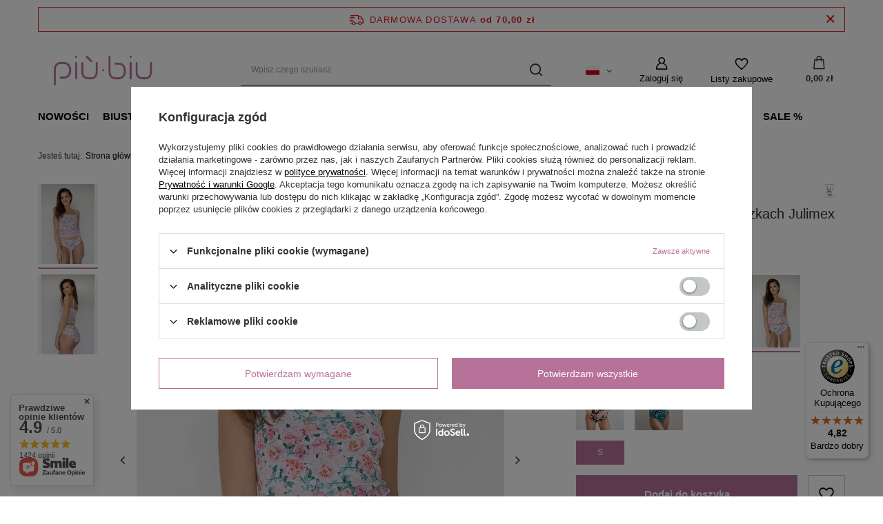

--- FILE ---
content_type: text/html; charset=utf-8
request_url: https://piubiu.pl/product-pol-61530-Koszulka-damska-na-ramiaczkach-Julimex-w-kwiaty-Rosie.html
body_size: 35632
content:
<!DOCTYPE html>
<html lang="pl" class="--freeShipping --vat --gross " ><head><meta name='viewport' content='user-scalable=no, initial-scale = 1.0, maximum-scale = 1.0, width=device-width, viewport-fit=cover'/> <link rel="preload" crossorigin="anonymous" as="font" href="/gfx/standards/fontello.woff?v=2"><meta http-equiv="Content-Type" content="text/html; charset=utf-8"><meta http-equiv="X-UA-Compatible" content="IE=edge"><title>Koszulka damska na ramiączkach Julimex w kwiaty Rosie | sklep Piubiu.pl</title><meta name="keywords" content=""><meta name="description" content="Koszulka damska na ramiączkach Julimex w kwiaty Rosie w sklepie Piubiu.pl. Największy wybór bielizny i dodatków. Sprawdź sam!"><link rel="icon" href="/gfx/pol/favicon.ico"><meta name="theme-color" content="#b7729a"><meta name="msapplication-navbutton-color" content="#b7729a"><meta name="apple-mobile-web-app-status-bar-style" content="#b7729a"><link rel="preload stylesheet" as="style" href="/gfx/pol/style.css.gzip?r=1674571588"><script>var app_shop={urls:{prefix:'data="/gfx/'.replace('data="', '')+'pol/',graphql:'/graphql/v1/'},vars:{priceType:'gross',priceTypeVat:true,productDeliveryTimeAndAvailabilityWithBasket:false,geoipCountryCode:'US',},txt:{priceTypeText:' brutto',},fn:{},fnrun:{},files:[],graphql:{}};const getCookieByName=(name)=>{const value=`; ${document.cookie}`;const parts = value.split(`; ${name}=`);if(parts.length === 2) return parts.pop().split(';').shift();return false;};if(getCookieByName('freeeshipping_clicked')){document.documentElement.classList.remove('--freeShipping');}if(getCookieByName('rabateCode_clicked')){document.documentElement.classList.remove('--rabateCode');}function hideClosedBars(){const closedBarsArray=JSON.parse(localStorage.getItem('closedBars'))||[];if(closedBarsArray.length){const styleElement=document.createElement('style');styleElement.textContent=`${closedBarsArray.map((el)=>`#${el}`).join(',')}{display:none !important;}`;document.head.appendChild(styleElement);}}hideClosedBars();</script><meta name="robots" content="index,follow"><meta name="rating" content="general"><meta name="Author" content="piubiu.pl na bazie IdoSell (www.idosell.com/shop).">
<!-- Begin LoginOptions html -->

<style>
#client_new_social .service_item[data-name="service_Apple"]:before, 
#cookie_login_social_more .service_item[data-name="service_Apple"]:before,
.oscop_contact .oscop_login__service[data-service="Apple"]:before {
    display: block;
    height: 2.6rem;
    content: url('/gfx/standards/apple.svg?r=1743165583');
}
.oscop_contact .oscop_login__service[data-service="Apple"]:before {
    height: auto;
    transform: scale(0.8);
}
#client_new_social .service_item[data-name="service_Apple"]:has(img.service_icon):before,
#cookie_login_social_more .service_item[data-name="service_Apple"]:has(img.service_icon):before,
.oscop_contact .oscop_login__service[data-service="Apple"]:has(img.service_icon):before {
    display: none;
}
</style>

<!-- End LoginOptions html -->

<!-- Open Graph -->
<meta property="og:type" content="website"><meta property="og:url" content="https://piubiu.pl/product-pol-61530-Koszulka-damska-na-ramiaczkach-Julimex-w-kwiaty-Rosie.html
"><meta property="og:title" content="Koszulka damska na ramiączkach Julimex w kwiaty Rosie"><meta property="og:site_name" content="piubiu.pl"><meta property="og:locale" content="pl_PL"><meta property="og:locale:alternate" content="en_GB"><meta property="og:locale:alternate" content="de_DE"><meta property="og:image" content="https://piubiu.pl/hpeciai/6dff6d1c5f775388cf49bada47648ea3/pol_pl_Koszulka-damska-na-ramiaczkach-Julimex-w-kwiaty-Rosie-61530_1.webp"><meta property="og:image:width" content="533"><meta property="og:image:height" content="800"><link rel="manifest" href="https://piubiu.pl/data/include/pwa/1/manifest.json?t=3"><meta name="apple-mobile-web-app-capable" content="yes"><meta name="apple-mobile-web-app-status-bar-style" content="black"><meta name="apple-mobile-web-app-title" content="piubiu.pl"><link rel="apple-touch-icon" href="/data/include/pwa/1/icon-128.png"><link rel="apple-touch-startup-image" href="/data/include/pwa/1/logo-512.png" /><meta name="msapplication-TileImage" content="/data/include/pwa/1/icon-144.png"><meta name="msapplication-TileColor" content="#2F3BA2"><meta name="msapplication-starturl" content="/"><script type="application/javascript">var _adblock = true;</script><script async src="/data/include/advertising.js"></script><script type="application/javascript">var statusPWA = {
                online: {
                    txt: "Połączono z internetem",
                    bg: "#5fa341"
                },
                offline: {
                    txt: "Brak połączenia z internetem",
                    bg: "#eb5467"
                }
            }</script><script async type="application/javascript" src="/ajax/js/pwa_online_bar.js?v=1&r=6"></script><script >
window.dataLayer = window.dataLayer || [];
window.gtag = function gtag() {
dataLayer.push(arguments);
}
gtag('consent', 'default', {
'ad_storage': 'denied',
'analytics_storage': 'denied',
'ad_personalization': 'denied',
'ad_user_data': 'denied',
'wait_for_update': 500
});

gtag('set', 'ads_data_redaction', true);
</script><script id="iaiscript_1" data-requirements="W10=" data-ga4_sel="ga4script">
window.iaiscript_1 = `<${'script'}  class='google_consent_mode_update'>
gtag('consent', 'update', {
'ad_storage': 'denied',
'analytics_storage': 'denied',
'ad_personalization': 'denied',
'ad_user_data': 'denied'
});
</${'script'}>`;
</script>
<!-- End Open Graph -->

<link rel="canonical" href="https://piubiu.pl/product-pol-61530-Koszulka-damska-na-ramiaczkach-Julimex-w-kwiaty-Rosie.html" />
<link rel="alternate" hreflang="en" href="https://piubiu.pl/product-eng-61530-Julimex-womens-T-shirt-with-floral-Rosies.html" />
<link rel="alternate" hreflang="de" href="https://piubiu.pl/product-ger-61530-Julimex-Damen-T-Shirt-mit-Rosie-Blumen.html" />
<link rel="alternate" hreflang="pl-PL" href="https://piubiu.pl/product-pol-61530-Koszulka-damska-na-ramiaczkach-Julimex-w-kwiaty-Rosie.html" />
                <!-- Global site tag (gtag.js) -->
                <script  async src="https://www.googletagmanager.com/gtag/js?id=AW-785000052"></script>
                <script >
                    window.dataLayer = window.dataLayer || [];
                    window.gtag = function gtag(){dataLayer.push(arguments);}
                    gtag('js', new Date());
                    
                    gtag('config', 'AW-785000052', {"allow_enhanced_conversions":true});
gtag('config', 'G-MHEYMTQ013');

                </script>
                
<!-- Begin additional html or js -->


<!--1|1|1-->
<meta name="google-site-verification" content="nlddKYCCISUtGcS6bhjIQEo62n0Iz022wRdRnnMs6K8" />
<!--2|1|2-->
<style>
#projector_form div.product_section.versions {
display: block; 
}
@media only screen and (max-width: 757px){
#projector_form div.product_section.versions div.product_section_sub.versions_scroll .select_button {
    padding: 2px 6px;
}
}

</style>
<!--9|1|5-->
<script>(function(w,d,s,l,i){w[l]=w[l]||[];w[l].push({'gtm.start':
new Date().getTime(),event:'gtm.js'});var f=d.getElementsByTagName(s)[0],
j=d.createElement(s),dl=l!='dataLayer'?'&l='+l:'';j.async=true;j.src=
'https://www.googletagmanager.com/gtm.js?id='+i+dl;f.parentNode.insertBefore(j,f);
})(window,document,'script','dataLayer','GTM-5XKGTF8');</script>
<!--16|1|2| modified: 2023-02-01 08:50:05-->
<style>
@media (min-width: 757px){
.product__icon {
    height: 42.2rem !important;
}
.product__icon img {
    max-height: 42.2rem !important;
}
}
</style>
<!--18|1|9-->
<meta name="google-site-verification" content="CXL8oKdcIrLcLq4baynsKYFwDyNhBxiqiTxkCzLfaIQ" />

<!-- End additional html or js -->
                <script>
                if (window.ApplePaySession && window.ApplePaySession.canMakePayments()) {
                    var applePayAvailabilityExpires = new Date();
                    applePayAvailabilityExpires.setTime(applePayAvailabilityExpires.getTime() + 2592000000); //30 days
                    document.cookie = 'applePayAvailability=yes; expires=' + applePayAvailabilityExpires.toUTCString() + '; path=/;secure;'
                    var scriptAppleJs = document.createElement('script');
                    scriptAppleJs.src = "/ajax/js/apple.js?v=3";
                    if (document.readyState === "interactive" || document.readyState === "complete") {
                          document.body.append(scriptAppleJs);
                    } else {
                        document.addEventListener("DOMContentLoaded", () => {
                            document.body.append(scriptAppleJs);
                        });  
                    }
                } else {
                    document.cookie = 'applePayAvailability=no; path=/;secure;'
                }
                </script>
                                <script>
                var listenerFn = function(event) {
                    if (event.origin !== "https://payment.idosell.com")
                        return;
                    
                    var isString = (typeof event.data === 'string' || event.data instanceof String);
                    if (!isString) return;
                    try {
                        var eventData = JSON.parse(event.data);
                    } catch (e) {
                        return;
                    }
                    if (!eventData) { return; }                                            
                    if (eventData.isError) { return; }
                    if (eventData.action != 'isReadyToPay') {return; }
                    
                    if (eventData.result.result && eventData.result.paymentMethodPresent) {
                        var googlePayAvailabilityExpires = new Date();
                        googlePayAvailabilityExpires.setTime(googlePayAvailabilityExpires.getTime() + 2592000000); //30 days
                        document.cookie = 'googlePayAvailability=yes; expires=' + googlePayAvailabilityExpires.toUTCString() + '; path=/;secure;'
                    } else {
                        document.cookie = 'googlePayAvailability=no; path=/;secure;'
                    }                                            
                }     
                if (!window.isAdded)
                {                                        
                    if (window.oldListener != null) {
                         window.removeEventListener('message', window.oldListener);
                    }                        
                    window.addEventListener('message', listenerFn);
                    window.oldListener = listenerFn;                                      
                       
                    const iframe = document.createElement('iframe');
                    iframe.src = "https://payment.idosell.com/assets/html/checkGooglePayAvailability.html?origin=https%3A%2F%2Fpiubiu.pl";
                    iframe.style.display = 'none';                                            

                    if (document.readyState === "interactive" || document.readyState === "complete") {
                          if (!window.isAdded) {
                              window.isAdded = true;
                              document.body.append(iframe);
                          }
                    } else {
                        document.addEventListener("DOMContentLoaded", () => {
                            if (!window.isAdded) {
                              window.isAdded = true;
                              document.body.append(iframe);
                          }
                        });  
                    }  
                }
                </script>
                <script>
            var paypalScriptLoaded = null;
            var paypalScript = null;
            
            async function attachPaypalJs() {
                return new Promise((resolve, reject) => {
                    if (!paypalScript) {
                        paypalScript = document.createElement('script');
                        paypalScript.async = true;
                        paypalScript.setAttribute('data-namespace', "paypal_sdk");
                        paypalScript.setAttribute('data-partner-attribution-id', "IAIspzoo_Cart_PPCP");
                        paypalScript.addEventListener("load", () => {
                        paypalScriptLoaded = true;
                            resolve({status: true});
                        });
                        paypalScript.addEventListener("error", () => {
                            paypalScriptLoaded = true;
                            reject({status: false});
                         });
                        paypalScript.src = "https://www.paypal.com/sdk/js?client-id=AbxR9vIwE1hWdKtGu0gOkvPK2YRoyC9ulUhezbCUWnrjF8bjfwV-lfP2Rze7Bo8jiHIaC0KuaL64tlkD&components=buttons,funding-eligibility&currency=PLN&merchant-id=CWJRCP3YQH7S2&locale=pl_PL";
                        if (document.readyState === "interactive" || document.readyState === "complete") {
                            document.body.append(paypalScript);
                        } else {
                            document.addEventListener("DOMContentLoaded", () => {
                                document.body.append(paypalScript);
                            });  
                        }                                              
                    } else {
                        if (paypalScriptLoaded) {
                            resolve({status: true});
                        } else {
                            paypalScript.addEventListener("load", () => {
                                paypalScriptLoaded = true;
                                resolve({status: true});                            
                            });
                            paypalScript.addEventListener("error", () => {
                                paypalScriptLoaded = true;
                                reject({status: false});
                            });
                        }
                    }
                });
            }
            </script>
                <script>
                attachPaypalJs().then(() => {
                    let paypalEligiblePayments = [];
                    let payPalAvailabilityExpires = new Date();
                    payPalAvailabilityExpires.setTime(payPalAvailabilityExpires.getTime() + 86400000); //1 day
                    if (typeof(paypal_sdk) != "undefined") {
                        for (x in paypal_sdk.FUNDING) {
                            var buttonTmp = paypal_sdk.Buttons({
                                fundingSource: x.toLowerCase()
                            });
                            if (buttonTmp.isEligible()) {
                                paypalEligiblePayments.push(x);
                            }
                        }
                    }
                    if (paypalEligiblePayments.length > 0) {
                        document.cookie = 'payPalAvailability_PLN=' + paypalEligiblePayments.join(",") + '; expires=' + payPalAvailabilityExpires.toUTCString() + '; path=/; secure';
                        document.cookie = 'paypalMerchant=CWJRCP3YQH7S2; expires=' + payPalAvailabilityExpires.toUTCString() + '; path=/; secure';
                    } else {
                        document.cookie = 'payPalAvailability_PLN=-1; expires=' + payPalAvailabilityExpires.toUTCString() + '; path=/; secure';
                    }
                });
                </script><script src="/data/gzipFile/expressCheckout.js.gz"></script><link rel="preload" as="image" href="https://static3.piubiu.pl/hpeciai/64cbdad4add09b62b811d3d57c52c215/pol_pm_Koszulka-damska-na-ramiaczkach-Julimex-w-kwiaty-Rosie-61530_1.webp"><style>
							#photos_slider[data-skeleton] .photos__link:before {
								padding-top: calc(800/533* 100%);
							}
							@media (min-width: 979px) {.photos__slider[data-skeleton] .photos__figure:not(.--nav):first-child .photos__link {
								max-height: 800px;
							}}
						</style></head><body>
        <style id="smile_global_replace_styles">
          .projector_smile.projector_smile,
          .smile_basket.smile_basket {
            visibility: hidden !important;
          }
        </style>
        <style id="smile_global_replace_character_icon">
          .smile_basket__block.--desc,
            .projector_smile__block.--desc {
              padding: 1rem;
              line-height: 1.1rem;
              font-size: 1.1rem;
            }
        
          .modal.--smile .modal__wrapper .modal__content:after,
          #dialog_wrapper.smile_info__dialog:after {
            background: url("/gfx/standards/smile_dialog_package.png?r=1682427675") no-repeat;
            background-size: contain;
            position: absolute;
            bottom: 35px;
          }
        
          .modal.--smile .modal__wrapper .headline,
          #dialog_wrapper.smile_info__dialog .headline {
            font-family: "Arial", "Helvetica", sans-serif, "Arial", sans-serif;
            color: #333;
            display: flex;
            align-items: center;
            justify-content: flex-start;
            font-size: 26px;
            font-weight: 600;
            padding: 10px 0;
            text-decoration: none;
            text-align: left;
            line-height: 36px;
            margin-bottom: 15px;
            text-transform: none;
            letter-spacing: normal;
          }
        
          .modal.--smile .modal__wrapper .headline::after,
          #dialog_wrapper.smile_info__dialog .headline::after {
            display: none;
          }
        
          .modal.--smile .modal__wrapper .smile_info__iai,
          #dialog_wrapper.smile_info__dialog .smile_info__iai {
            margin-top: 2px;
          }
        
          @media (min-width: 575px) {
            .modal.--smile .modal__wrapper .modal__content:after,
            #dialog_wrapper.smile_info__dialog:after {
              width: 192px;
              height: 177px;
            }
        
            .modal.--smile .modal__wrapper .headline,
            #dialog_wrapper.smile_info__dialog .headline {
              line-height: 40px;
              margin-right: 70px;
              font-size: 36px;
            }
          }
        
          @media (min-width: 757px) {
            .modal.--smile .modal__wrapper .modal__content:after,
            #dialog_wrapper.smile_info__dialog:after {
              right: 30px;
            }
          }
        
          .smile_desc__wrapper {
            padding-right: 5px;
          }
        
          .projector_smile .--desc .projector_smile__link,
          .smile_basket .--desc .smile_basket__link {
            display: inline-block;
          }
        </style>
        
        <script>
          document.addEventListener("DOMContentLoaded", () => {
            /**
             * Podmiana styli oraz danych w banerze/modalu Smile
             *
             * @param {object} options literał obiektu z opcjami
             * @param {string} options.smile_headline literał "Kupujesz i dostawę masz gratis!"
             * @param {string} options.smile_delivery literał "dostawy ze sklepów internetowych przy"
             * @param {string} options.smile_delivery_minprice literał "zamówieniu za X zł są za darmo."
             * @param {string} options.smile_delivery_name literał "Darmowa dostawa obejmuje dostarczenie..."
             * @param {Array<{icon: string; name: string;}>} options.smile_delivery_icon tablica obiektów z nazwami i odnośnikami do ikon/grafik kurierów
             * @param {string} options.smile_baner literał "Darmowa dostawa do paczkomatu lub punktu odbioru"
             * @param {string} options.smile_description literał "Smile - dostawy ze sklepów internetowych przy zamówieniu od X zł są za darmo"
             * @param {string} options.smile_idosell_logo_title literał "Smile to usługa IdoSell"
             */
            const GlobalSmileReplaceAddon = (options = {}) => {
              let {
                smile_headline,
                smile_delivery,
                smile_delivery_minprice,
                smile_delivery_name,
                smile_delivery_icon,
                smile_baner,
                smile_description,
                smile_idosell_logo_title,
              } = options;
        
              const idosell_logo = "/gfx/standards/Idosell_logo_black.svg?r=1652092770";
              const smile_logo = "/gfx/standards/smile_logo.svg?r=1652092770";
        
              const projectorSmile = document.querySelector(".projector_smile");
              const basketSmile = document.querySelector(".smile_basket");
              const smileModalWrapper = document.querySelector(".smile_info");
        
              const getCourierIcon = (icon, alt, classList = "smile_info__inpost_logo") =>
                `<img class="${classList}" src="${icon}" alt="${alt}"></img>`;
              const injectHtml = (element, html) => element.insertAdjacentHTML("beforeend", html);
        
              const removeCourierIcons = (elementList) => {
                elementList?.forEach((element) => {
                  element.parentElement.removeChild(element);
                });
              };
        
              const appendCourierIcons = (infoContainer, classList) => {
                smile_delivery_icon?.forEach((el, idx) => {
                  const rendered = getCourierIcon(el.icon, el.name || `Smile Courier ${idx}`, classList);
                  injectHtml(infoContainer, rendered);
                });
              };
        
              const handleCourierIcons = (infoContainer, iconElementList, classList) => {
                if (infoContainer && iconElementList && smile_delivery_icon) {
                  if (Array.isArray(smile_delivery_icon)) {
                    removeCourierIcons(iconElementList);
                    appendCourierIcons(infoContainer, classList);
                  }
                }
              };
        
              // Podmiana wszystkich logo smile
              const replaceAllSmileLogo = () => {
                const logoElementList = document.querySelectorAll(
                  ".projector_smile .projector_smile__logo, .smile_info .smile_info__item.--smile .smile_info__logo, .smile_basket .smile_basket__logo"
                );
                if (logoElementList.length === 0) return;
        
                logoElementList.forEach((logoElement) => {
                  logoElement.setAttribute("src", smile_logo);
                  logoElement.setAttribute("data-src", smile_logo);
                });
              };
        
              const replaceBannerSmile = () => {
                const infoContainer =
                  projectorSmile?.querySelector(".projector_smile__inpost") ||
                  basketSmile?.querySelector(".smile_basket__inpost");
                const textElement =
                  projectorSmile?.querySelector(".projector_smile__inpost .projector_smile__inpost_text") ||
                  basketSmile?.querySelector(".smile_basket__inpost .smile_basket__inpost_text");
                const descriptionElement =
                  projectorSmile?.querySelector(".projector_smile__block.--desc") ||
                  basketSmile?.querySelector(".smile_basket__block.--desc");
                const logoElementList = infoContainer?.querySelectorAll("img");
        
                // Podmiana opisu w bannerze
                if (infoContainer && smile_baner) {
                  textElement.textContent = smile_baner;
                }
        
                // Podmiana opisu pod bannerem
                if (descriptionElement && smile_description) {
                  const link =
                    descriptionElement.querySelector(".projector_smile__link") ||
                    descriptionElement.querySelector(".smile_basket__link");
        
                  if (!link) {
                    descriptionElement.innerHTML = "";
                  }
        
                  descriptionElement.insertAdjacentHTML(
                    "afterbegin",
                    `<span class="smile_desc__wrapper">${smile_description}</span>`
                  );
                }
        
                // Podmiana ikon
                let imageClassList;
                if (projectorSmile) {
                  imageClassList = "projector_smile__inpost_logo";
                } else if (basketSmile) {
                  imageClassList = "smile_basket__inpost_logo";
                }
        
                // Podmiana ikon kurierów
                handleCourierIcons(infoContainer, logoElementList, imageClassList);
              };
        
              const replaceModalSmile = () => {
                const smileInfoContainer = smileModalWrapper?.querySelector(".smile_info__item.--smile .smile_info__sub");
                const infoTextElement = smileInfoContainer?.querySelector(".smile_info__text");
                const infoStrongElement = smileInfoContainer?.querySelector(".smile_info__strong");
                const headlineElement = smileModalWrapper?.querySelector(".headline .headline__name");
                const courierContainer = smileModalWrapper?.querySelector(".smile_info__item.--inpost");
                const textElement = courierContainer?.querySelector(".smile_info__text");
                const iconElementList = courierContainer?.querySelectorAll("img");
                const footerContainer = smileModalWrapper?.querySelector(".smile_info__item.--footer");
                const idosellTitle = footerContainer?.querySelector(".smile_info__iai");
                const imageElement = footerContainer?.querySelector("img");
        
                // Podmiana tytułu modala
                if (headlineElement && smile_headline) {
                  headlineElement.textContent = smile_headline;
                }
        
                // Podmiana tekstu obok logo w modalu
                if (smile_delivery && infoTextElement) {
                  infoTextElement.textContent = smile_delivery;
                }
        
                // Podmiana pogrubionego tekstu obok logo w modalu
                if (smile_delivery_minprice && infoStrongElement) {
                  infoStrongElement.innerHTML = smile_delivery_minprice;
                  // infoStrongElement.textContent = smile_delivery_minprice;
                }
        
                // Podmiana opisu kurierów
                if (smile_delivery_name && textElement) {
                  textElement.textContent = smile_delivery_name;
                }
        
                // Podmiana ikon kurierów
                handleCourierIcons(courierContainer, iconElementList, "smile_info__inpost_logo");
        
                // Podmiana logo IdoSell w stopce
                if (imageElement) {
                  imageElement.setAttribute("src", idosell_logo);
                  imageElement.setAttribute("data-src", idosell_logo);
                }
        
                // Podmiana tekstu IdoSell
                if (idosellTitle && smile_idosell_logo_title) {
                  idosellTitle.textContent = smile_idosell_logo_title;
                }
              };
        
              const removeStyles = () => {
                const replaceStyles = document.querySelectorAll("#smile_global_replace_styles");
                if (replaceStyles.length === 0) return;
        
                replaceStyles.forEach((rStyle) => {
                  rStyle.innerHTML = "";
                  rStyle?.remove?.();
                });
              };
        
              const init = () => {
                replaceAllSmileLogo();
                replaceModalSmile();
                replaceBannerSmile();
        
                removeStyles();
              };
        
              try {
                if (!projectorSmile && !basketSmile && !smileModalWrapper) return;
        
                init();
              } catch (error) {
                console.error("[GlobalSmileReplaceAddon] Error:", error);
              }
            };
        
            // [iai:smile_headline] <- literał "Kupujesz i dostawę masz gratis!"
            // [iai:smile_delivery] <- literał "dostawy ze sklepów internetowych przy"
            // [iai:smile_delivery_minprice] <- literał "zamówieniu za 50 zł są za darmo."
            // [iai:smile_delivery_name] <- literał "Darmowa dostawa obejmuje dostarczenie przesyłki do Paczkomatu InPost lub punktu odbioru Orlen Paczka" bądź "Darmowa dostawa obejmuje dostarczenie przesyłki do punktu odbioru Orlen Paczka" w zależności od tego czy InPost pozostanie w Smile
            // [iai:smile_delivery_icon] <- url do ikon/grafik kurierów (logo InPost i Orlen Paczka lub tylko Orlen Paczka - jak wyżej)
            // [iai:smile_baner] <- literał "Darmowa dostawa do paczkomatu lub punktu odbioru" bądź "Darmowa dostawa do punktu odbioru" w zależności od tego czy InPost pozostanie w Smile
            // [iai:smile_description] <- literał "Smile - dostawy ze sklepów internetowych przy zamówieniu od 50 zł są za darmo"
            // [iai:smile_idosell_logo_title] <- literał "Smile to usługa IdoSell"
        
            // Wywołanie GlobalSmileReplaceAddon
            // Do przekazania obiekt z właściwościami:
            // smile_headline
            // smile_delivery
            // smile_delivery_minprice
            // smile_delivery_name
            // smile_delivery_icon
            // smile_baner
            // smile_description
            // smile_idosell_logo_title
        
            try {
              GlobalSmileReplaceAddon({
                smile_headline: "Kupujesz i dostawę masz gratis!",
                smile_delivery: "dostawy ze sklepów internetowych przy",
                smile_delivery_minprice: "zamówieniu za 70,00 zł są za darmo.",
                smile_delivery_name:
                  "Darmowa dostawa obejmuje dostarczenie przesyłki do Paczkomatu InPost lub punktu odbioru Orlen Paczka",
                smile_delivery_icon: [{ name: "InPost", icon: "/panel/gfx/mainInPostLogo.svg" },{ name: "Orlen Paczka", icon: "/panel/gfx/deliveries/paczkaOrlen.svg" },],
                smile_baner: "Darmowa dostawa do paczkomatu lub punktu odbioru",
                smile_description: "Smile - dostawy ze sklepów internetowych przy zamówieniu od 70,00 zł są za darmo",
                smile_idosell_logo_title: "Smile to usługa",
              });
            } catch (error) {
              console.error("[GlobalSmileReplaceAddon] DOMContentLoaded_Error:", error);
            }
          },
            false
          );
        </script>
        
<!-- Begin additional html or js -->


<!--10|1|5-->
<!-- Google Tag Manager (noscript) -->
<noscript><iframe src="https://www.googletagmanager.com/ns.html?id=GTM-5XKGTF8"
height="0" width="0" style="display:none;visibility:hidden"></iframe></noscript>
<!-- End Google Tag Manager (noscript) -->

<!-- End additional html or js -->
<div id="container" class="projector_page container max-width-1200"><header class=" commercial_banner"><script class="ajaxLoad">
                app_shop.vars.vat_registered = "true";
                app_shop.vars.currency_format = "###,##0.00";
                
                    app_shop.vars.currency_before_value = false;
                
                    app_shop.vars.currency_space = true;
                
                app_shop.vars.symbol = "zł";
                app_shop.vars.id= "PLN";
                app_shop.vars.baseurl = "http://piubiu.pl/";
                app_shop.vars.sslurl= "https://piubiu.pl/";
                app_shop.vars.curr_url= "%2Fproduct-pol-61530-Koszulka-damska-na-ramiaczkach-Julimex-w-kwiaty-Rosie.html";
                

                var currency_decimal_separator = ',';
                var currency_grouping_separator = ' ';

                
                    app_shop.vars.blacklist_extension = ["exe","com","swf","js","php"];
                
                    app_shop.vars.blacklist_mime = ["application/javascript","application/octet-stream","message/http","text/javascript","application/x-deb","application/x-javascript","application/x-shockwave-flash","application/x-msdownload"];
                
                    app_shop.urls.contact = "/contact-pol.html";
                </script><div id="viewType" style="display:none"></div><div id="freeShipping" class="freeShipping"><span class="freeShipping__info">Darmowa dostawa</span><strong class="freeShipping__val">
				od 
				70,00 zł</strong><a href="" class="freeShipping__close"></a></div><div id="logo" class="d-flex align-items-center"><a href="/" target="_self"><img src="/data/gfx/mask/pol/logo_1_big.png" alt="Sklep internetowy z bielizną– Piubiu.pl" width="350" height="184"></a></div><form action="https://piubiu.pl/search.php" method="get" id="menu_search" class="menu_search"><a href="#showSearchForm" class="menu_search__mobile"></a><div class="menu_search__block"><div class="menu_search__item --input"><input class="menu_search__input" type="text" name="text" autocomplete="off" placeholder="Wpisz czego szukasz"><button class="menu_search__submit" type="submit"></button></div><div class="menu_search__item --results search_result"></div></div></form><div id="menu_settings" class="align-items-center justify-content-center justify-content-lg-end"><div class="open_trigger"><span class="d-none d-md-inline-block flag flag_pol"></span><div class="menu_settings_wrapper d-md-none"><div class="menu_settings_inline"><div class="menu_settings_header">
								Język i waluta: 
							</div><div class="menu_settings_content"><span class="menu_settings_flag flag flag_pol"></span><strong class="menu_settings_value"><span class="menu_settings_language">pl</span><span> | </span><span class="menu_settings_currency">zł</span></strong></div></div><div class="menu_settings_inline"><div class="menu_settings_header">
								Dostawa do: 
							</div><div class="menu_settings_content"><strong class="menu_settings_value">Polska</strong></div></div></div><i class="icon-angle-down d-none d-md-inline-block"></i></div><form action="https://piubiu.pl/settings.php" method="post"><ul><li><div class="form-group"><label class="menu_settings_lang_label">Język</label><div class="radio"><label><input type="radio" name="lang" checked value="pol"><span class="flag flag_pol"></span><span>pl</span></label></div><div class="radio"><label><input type="radio" name="lang" value="eng"><span class="flag flag_eng"></span><span>en</span></label></div><div class="radio"><label><input type="radio" name="lang" value="ger"><span class="flag flag_ger"></span><span>de</span></label></div></div></li><li><div class="form-group"><label for="menu_settings_curr">Waluta</label><div class="select-after"><select class="form-control" name="curr" id="menu_settings_curr"><option value="PLN" selected>zł</option><option value="EUR">€ (1 zł = 0.237€)
															</option></select></div></div><div class="form-group"><label for="menu_settings_country">Dostawa do</label><div class="select-after"><select class="form-control" name="country" id="menu_settings_country"><option value="1143020016">Austria</option><option value="1143020022">Belgia</option><option value="1143020033">Bułgaria</option><option value="1143020038">Chorwacja</option><option value="1143020041">Czechy</option><option value="1143020042">Dania</option><option value="1143020051">Estonia</option><option value="1143020056">Finlandia</option><option value="1143020057">Francja</option><option value="1143020062">Grecja</option><option value="1143020075">Hiszpania</option><option value="1143020076">Holandia</option><option value="1143020083">Irlandia</option><option value="1143020116">Litwa</option><option value="1143020118">Łotwa</option><option value="1143020117">Luksemburg</option><option value="1143020143">Niemcy</option><option value="1143020149">Norwegia</option><option selected value="1143020003">Polska</option><option value="1143020163">Portugalia</option><option value="1143020169">Rumunia</option><option value="1143020182">Słowacja</option><option value="1143020183">Słowenia</option><option value="1143020193">Szwecja</option><option value="1143020217">Węgry</option><option value="1143020220">Włochy</option></select></div></div></li><li class="buttons"><button class="btn --solid --large" type="submit">
								Zastosuj zmiany
							</button></li></ul></form><div id="menu_additional"><a class="account_link" href="https://piubiu.pl/login.php">Zaloguj się</a><div class="shopping_list_top" data-empty="true"><a href="https://piubiu.pl/pl/shoppinglist/" class="wishlist_link slt_link">Listy zakupowe</a><div class="slt_lists"><ul class="slt_lists__nav"><li class="slt_lists__nav_item" data-list_skeleton="true" data-list_id="true" data-shared="true"><a class="slt_lists__nav_link" data-list_href="true"><span class="slt_lists__nav_name" data-list_name="true"></span><span class="slt_lists__count" data-list_count="true">0</span></a></li></ul><span class="slt_lists__empty">Dodaj do nich produkty, które lubisz i chcesz kupić później.</span></div></div></div></div><div class="shopping_list_top_mobile" data-empty="true"><a href="https://piubiu.pl/pl/shoppinglist/" class="sltm_link"></a></div><div class="sl_choose sl_dialog"><div class="sl_choose__wrapper sl_dialog__wrapper"><div class="sl_choose__item --top sl_dialog_close mb-2"><strong class="sl_choose__label">Zapisz na liście zakupowej</strong></div><div class="sl_choose__item --lists" data-empty="true"><div class="sl_choose__list f-group --radio m-0 d-md-flex align-items-md-center justify-content-md-between" data-list_skeleton="true" data-list_id="true" data-shared="true"><input type="radio" name="add" class="sl_choose__input f-control" id="slChooseRadioSelect" data-list_position="true"><label for="slChooseRadioSelect" class="sl_choose__group_label f-label py-4" data-list_position="true"><span class="sl_choose__sub d-flex align-items-center"><span class="sl_choose__name" data-list_name="true"></span><span class="sl_choose__count" data-list_count="true">0</span></span></label><button type="button" class="sl_choose__button --desktop btn --solid">Zapisz</button></div></div><div class="sl_choose__item --create sl_create mt-4"><a href="#new" class="sl_create__link  align-items-center">Stwórz nową listę zakupową</a><form class="sl_create__form align-items-center"><div class="sl_create__group f-group --small mb-0"><input type="text" class="sl_create__input f-control" required="required"><label class="sl_create__label f-label">Nazwa nowej listy</label></div><button type="submit" class="sl_create__button btn --solid ml-2 ml-md-3">Utwórz listę</button></form></div><div class="sl_choose__item --mobile mt-4 d-flex justify-content-center d-md-none"><button class="sl_choose__button --mobile btn --solid --large">Zapisz</button></div></div></div><div id="menu_basket" class="topBasket"><a class="topBasket__sub" href="/basketedit.php"><span class="badge badge-info"></span><strong class="topBasket__price">0,00 zł</strong></a><div class="topBasket__details --products" style="display: none;"><div class="topBasket__block --labels"><label class="topBasket__item --name">Produkt</label><label class="topBasket__item --sum">Ilość</label><label class="topBasket__item --prices">Cena</label></div><div class="topBasket__block --products"></div><div class="topBasket__block --oneclick topBasket_oneclick" data-lang="pol"><div class="topBasket_oneclick__label"><span class="topBasket_oneclick__text --fast">Szybkie zakupy <strong>1-Click</strong></span><span class="topBasket_oneclick__text --registration"> (bez rejestracji)</span></div><div class="topBasket_oneclick__items"><span class="topBasket_oneclick__item --paypal" title="PayPal"><img class="topBasket_oneclick__icon" src="/panel/gfx/payment_forms/236.png" alt="PayPal"></span><span class="topBasket_oneclick__item --googlePay" title="Google Pay"><img class="topBasket_oneclick__icon" src="/panel/gfx/payment_forms/237.png" alt="Google Pay"></span></div></div></div><div class="topBasket__details --shipping" style="display: none;"><span class="topBasket__name">Koszt dostawy od</span><span id="shipppingCost"></span></div></div><nav id="menu_categories" class="wide"><button type="button" class="navbar-toggler"><i class="icon-reorder"></i></button><div class="navbar-collapse" id="menu_navbar"><ul class="navbar-nav mx-md-n2"><li class="nav-item"><a  href="/Nowosc-snewproducts-pol.html" target="_self" title="Nowości" class="nav-link" >Nowości</a></li><li class="nav-item"><a  href="/pol_m_Biustonosze-135.html" target="_self" title="Biustonosze" class="nav-link" >Biustonosze</a><ul class="navbar-subnav"><li class="nav-item empty"><a  href="/pol_m_Biustonosze_Biustonosze-push-up-152.html" target="_self" title="Biustonosze push-up" class="nav-link" >Biustonosze push-up</a></li><li class="nav-item empty"><a  href="/pol_m_Biustonosze_Biustonosze-usztywniane-153.html" target="_self" title="Biustonosze usztywniane" class="nav-link" >Biustonosze usztywniane</a></li><li class="nav-item empty"><a  href="/pol_m_Biustonosze_Miekkie-z-fiszbina-154.html" target="_self" title="Miękkie z fiszbiną" class="nav-link" >Miękkie z fiszbiną</a></li><li class="nav-item empty"><a  href="/pol_m_Biustonosze_Biustonosze-polusztywniane-211.html" target="_self" title="Biustonosze półusztywniane" class="nav-link" >Biustonosze półusztywniane</a></li><li class="nav-item empty"><a  href="/pol_m_Biustonosze_Biustonosze-bez-fiszbiny-155.html" target="_self" title="Biustonosze bez fiszbiny" class="nav-link" >Biustonosze bez fiszbiny</a></li><li class="nav-item empty"><a  href="/pol_m_Biustonosze_Braletki-160.html" target="_self" title="Braletki" class="nav-link" >Braletki</a></li><li class="nav-item empty"><a  href="/pol_m_Biustonosze_Balkonetki-183.html" target="_self" title="Balkonetki" class="nav-link" >Balkonetki</a></li><li class="nav-item empty"><a  href="/pol_m_Biustonosze_Bardotki-227.html" target="_self" title="Bardotki" class="nav-link" >Bardotki</a></li><li class="nav-item empty"><a  href="/pol_m_Biustonosze_Biustonosze-sportowe-156.html" target="_self" title="Biustonosze sportowe" class="nav-link" >Biustonosze sportowe</a></li><li class="nav-item empty"><a  href="/pol_m_Biustonosze_Biustonosze-do-karmienia-157.html" target="_self" title="Biustonosze do karmienia" class="nav-link" >Biustonosze do karmienia</a></li><li class="nav-item empty"><a  href="/pol_m_Biustonosze_Biustonosze-samonosne-159.html" target="_self" title="Biustonosze samonośne" class="nav-link" >Biustonosze samonośne</a></li><li class="nav-item empty"><a  href="/pol_m_Biustonosze_Biustonosze-spacer-3D-186.html" target="_self" title="Biustonosze spacer 3D" class="nav-link" >Biustonosze spacer 3D</a></li><li class="nav-item"><a  href="/pol_m_Biustonosze_Akcesoria-do-biustonoszy-199.html" target="_self" title="Akcesoria do biustonoszy" class="nav-link" >Akcesoria do biustonoszy</a><ul class="navbar-subsubnav"><li class="nav-item"><a  href="/pol_m_Biustonosze_Akcesoria-do-biustonoszy_Ramiaczka-i-przedluzki-do-biustonoszy-392.html" target="_self" title="Ramiączka i przedłużki do biustonoszy" class="nav-link" >Ramiączka i przedłużki do biustonoszy</a></li><li class="nav-item"><a  href="/pol_m_Biustonosze_Akcesoria-do-biustonoszy_Wkladki-do-biustonoszy-393.html" target="_self" title="Wkładki do biustonoszy" class="nav-link" >Wkładki do biustonoszy</a></li><li class="nav-item"><a  href="/pol_m_Biustonosze_Akcesoria-do-biustonoszy_Plastry-i-naklejki-na-biust-394.html" target="_self" title="Plastry i naklejki na biust" class="nav-link" >Plastry i naklejki na biust</a></li><li class="nav-item"><a  href="/pol_m_Biustonosze_Akcesoria-do-biustonoszy_Woreczki-i-kule-do-prania-bielizny-395.html" target="_self" title="Woreczki i kule do prania bielizny" class="nav-link" >Woreczki i kule do prania bielizny</a></li></ul></li><li class="nav-item"><span title="Rozmiary biustonoszy" class="nav-link" >Rozmiary biustonoszy</span><ul class="navbar-subsubnav more"><li class="nav-item"><a  href="/pol_m_Biustonosze_Rozmiary-biustonoszy_Biustonosze-75B-337.html" target="_self" title="Biustonosze 75B" class="nav-link" >Biustonosze 75B</a></li><li class="nav-item"><a  href="/pol_m_Biustonosze_Rozmiary-biustonoszy_Biustonosze-75C-342.html" target="_self" title="Biustonosze 75C" class="nav-link" >Biustonosze 75C</a></li><li class="nav-item"><a  href="/pol_m_Biustonosze_Rozmiary-biustonoszy_Biustonosze-80C-343.html" target="_self" title="Biustonosze 80C" class="nav-link" >Biustonosze 80C</a></li><li class="nav-item"><a  href="/pol_m_Biustonosze_Rozmiary-biustonoszy_Biustonosze-85C-344.html" target="_self" title="Biustonosze 85C" class="nav-link" >Biustonosze 85C</a></li><li class="nav-item"><a  href="/pol_m_Biustonosze_Rozmiary-biustonoszy_Biustonosze-75D-351.html" target="_self" title="Biustonosze 75D" class="nav-link" >Biustonosze 75D</a></li><li class="nav-item"><a  href="/pol_m_Biustonosze_Rozmiary-biustonoszy_Biustonosze-80D-352.html" target="_self" title="Biustonosze 80D" class="nav-link" >Biustonosze 80D</a></li><li class="nav-item"><a  href="/pol_m_Biustonosze_Rozmiary-biustonoszy_Biustonosze-85D-353.html" target="_self" title="Biustonosze 85D" class="nav-link" >Biustonosze 85D</a></li><li class="nav-item"><a  href="/pol_m_Biustonosze_Rozmiary-biustonoszy_Biustonosze-70E-358.html" target="_self" title="Biustonosze 70E" class="nav-link" >Biustonosze 70E</a></li><li class="nav-item"><a  href="/pol_m_Biustonosze_Rozmiary-biustonoszy_Biustonosze-75E-359.html" target="_self" title="Biustonosze 75E" class="nav-link" >Biustonosze 75E</a></li><li class="nav-item"><a  href="/pol_m_Biustonosze_Rozmiary-biustonoszy_Biustonosze-80E-360.html" target="_self" title="Biustonosze 80E" class="nav-link" >Biustonosze 80E</a></li><li class="nav-item"><a  href="/pol_m_Biustonosze_Rozmiary-biustonoszy_Biustonosze-75F-376.html" target="_self" title="Biustonosze 75F" class="nav-link" >Biustonosze 75F</a></li><li class="nav-item"><a  href="/pol_m_Biustonosze_Rozmiary-biustonoszy_Biustonosze-80F-377.html" target="_self" title="Biustonosze 80F" class="nav-link" >Biustonosze 80F</a></li><li class="nav-item"><a  href="https://piubiu.pl/pol_m_Biustonosze-135.html" target="_self" title="Znajdź inne rozmiary" class="nav-link" >Znajdź inne rozmiary</a></li><li class="nav-item --extend"><a href="" class="nav-link" txt_alt="- Zwiń">+ Rozwiń</a></li></ul></li><li class="nav-item"><span title="Biustonosze według marki" class="nav-link" >Biustonosze według marki</span><ul class="navbar-subsubnav"><li class="nav-item"><a  href="/pol_m_Biustonosze_Biustonosze-wedlug-marki_Biustonosze-Felina-396.html" target="_self" title="Biustonosze Felina" class="nav-link" >Biustonosze Felina</a></li><li class="nav-item"><a  href="/pol_m_Biustonosze_Biustonosze-wedlug-marki_Biustonosze-AVA-398.html" target="_self" title="Biustonosze AVA" class="nav-link" >Biustonosze AVA</a></li><li class="nav-item"><a  href="/pol_m_Biustonosze_Biustonosze-wedlug-marki_Biustonosze-Simone-Perele-399.html" target="_self" title="Biustonosze Simone Perele" class="nav-link" >Biustonosze Simone Perele</a></li><li class="nav-item"><a  href="/pol_m_Biustonosze_Biustonosze-wedlug-marki_Biustonosze-Sloggi-400.html" target="_self" title="Biustonosze Sloggi" class="nav-link" >Biustonosze Sloggi</a></li><li class="nav-item"><a  href="/pol_m_Biustonosze_Biustonosze-wedlug-marki_Biustonosze-Corin-401.html" target="_self" title="Biustonosze Corin" class="nav-link" >Biustonosze Corin</a></li><li class="nav-item"><a  href="/pol_m_Biustonosze_Biustonosze-wedlug-marki_Biustonosze-Mediolano-402.html" target="_self" title="Biustonosze Mediolano" class="nav-link" >Biustonosze Mediolano</a></li><li class="nav-item"><a  href="/pol_m_Biustonosze_Biustonosze-wedlug-marki_Biustonosze-Gorsenia-403.html" target="_self" title="Biustonosze Gorsenia" class="nav-link" >Biustonosze Gorsenia</a></li><li class="nav-item"><a  href="/pol_m_Biustonosze_Biustonosze-wedlug-marki_Biustonosze-Tommy-Hilfiger-404.html" target="_self" title="Biustonosze Tommy Hilfiger" class="nav-link" >Biustonosze Tommy Hilfiger</a></li><li class="nav-item"><a  href="/pol_m_Biustonosze_Biustonosze-wedlug-marki_Biustonosze-Alles-405.html" target="_self" title="Biustonosze Alles" class="nav-link" >Biustonosze Alles</a></li><li class="nav-item"><a  href="/pol_m_Biustonosze_Biustonosze-wedlug-marki_Biustonosze-Mefemi-by-Nipplex-406.html" target="_self" title="Biustonosze Mefemi by Nipplex" class="nav-link" >Biustonosze Mefemi by Nipplex</a></li></ul></li><li class="nav-item"><span title="Popularne serie" class="nav-link" >Popularne serie</span><ul class="navbar-subsubnav"><li class="nav-item"><a  href="/pol_m_Biustonosze_Popularne-serie_Felina-Moments-410.html" target="_self" title="Felina Moments" class="nav-link" >Felina Moments</a></li><li class="nav-item"><a  href="/pol_m_Biustonosze_Popularne-serie_Felina-Rhapsody-451.html" target="_self" title="Felina Rhapsody" class="nav-link" >Felina Rhapsody</a></li><li class="nav-item"><a  href="/pol_m_Biustonosze_Popularne-serie_Felina-Serenada-495.html" target="_self" title="Felina Serenada" class="nav-link" >Felina Serenada</a></li><li class="nav-item"><a  href="/pol_m_Biustonosze_Popularne-serie_Felina-Conturelle-Provence-450.html" target="_self" title="Felina Conturelle Provence" class="nav-link" >Felina Conturelle Provence</a></li><li class="nav-item"><a  href="/pol_m_Biustonosze_Popularne-serie_Felina-Conturelle-Festival-496.html" target="_self" title="Felina Conturelle Festival" class="nav-link" >Felina Conturelle Festival</a></li><li class="nav-item"><a  href="/pol_m_Biustonosze_Popularne-serie_Felina-Conturelle-Mille-Fleurs-494.html" target="_self" title="Felina Conturelle Mille Fleurs" class="nav-link" >Felina Conturelle Mille Fleurs</a></li><li class="nav-item"><a  href="/pol_m_Biustonosze_Popularne-serie_Simone-Perele-Delice-411.html" target="_self" title="Simone Perele Delice" class="nav-link" >Simone Perele Delice</a></li><li class="nav-item"><a  href="/pol_m_Biustonosze_Popularne-serie_Simone-Perele-Wish-414.html" target="_self" title="Simone Perele Wish" class="nav-link" >Simone Perele Wish</a></li><li class="nav-item"><a  href="/pol_m_Biustonosze_Popularne-serie_Biustonosze-Corin-Virginia-412.html" target="_self" title="Biustonosze Corin Virginia" class="nav-link" >Biustonosze Corin Virginia</a></li></ul></li><li class="nav-item"><span title="Biustonosze według koloru" class="nav-link" >Biustonosze według koloru</span><ul class="navbar-subsubnav"><li class="nav-item"><a  href="/pol_m_Biustonosze_Biustonosze-wedlug-koloru_Biustonosze-biale-446.html" target="_self" title="Biustonosze białe" class="nav-link" >Biustonosze białe</a></li><li class="nav-item"><a  href="/pol_m_Biustonosze_Biustonosze-wedlug-koloru_Biustonosze-czarne-447.html" target="_self" title="Biustonosze czarne" class="nav-link" >Biustonosze czarne</a></li><li class="nav-item"><a  href="/pol_m_Biustonosze_Biustonosze-wedlug-koloru_Biustonosze-bezowe-448.html" target="_self" title="Biustonosze beżowe" class="nav-link" >Biustonosze beżowe</a></li><li class="nav-item"><a  href="/pol_m_Biustonosze_Biustonosze-wedlug-koloru_Biustonosze-czerwone-449.html" target="_self" title="Biustonosze czerwone" class="nav-link" >Biustonosze czerwone</a></li><li class="nav-item"><a  href="/pol_m_Biustonosze_Biustonosze-wedlug-koloru_Biustonosze-pudrowy-roz-464.html" target="_self" title="Biustonosze pudrowy róż" class="nav-link" >Biustonosze pudrowy róż</a></li></ul></li><li class="nav-item"><a  href="/pol_m_Biustonosze_Biustonosze-wedlug-cechy-452.html" target="_self" title="Biustonosze według cechy" class="nav-link" >Biustonosze według cechy</a><ul class="navbar-subsubnav"><li class="nav-item"><a  href="/pol_m_Biustonosze_Biustonosze-wedlug-cechy_Biustonosze-koronkowe-249.html" target="_self" title="Biustonosze koronkowe" class="nav-link" >Biustonosze koronkowe</a></li><li class="nav-item"><a  href="/pol_m_Biustonosze_Biustonosze-wedlug-cechy_Biustonosze-na-duzy-biust-453.html" target="_self" title="Biustonosze na duży biust" class="nav-link" >Biustonosze na duży biust</a></li><li class="nav-item"><a  href="/pol_m_Biustonosze_Biustonosze-wedlug-cechy_Biustonosze-z-odpinanymi-ramiaczkami-454.html" target="_self" title="Biustonosze z odpinanymi ramiączkami" class="nav-link" >Biustonosze z odpinanymi ramiączkami</a></li><li class="nav-item"><a  href="/pol_m_Biustonosze_Biustonosze-wedlug-cechy_Biustonosze-gladkie-505.html" target="_self" title="Biustonosze gładkie" class="nav-link" >Biustonosze gładkie</a></li></ul></li></ul></li><li class="nav-item"><a  href="/pol_m_Majtki-damskie-161.html" target="_self" title="Majtki damskie" class="nav-link" >Majtki damskie</a><ul class="navbar-subnav"><li class="nav-item empty"><a  href="/pol_m_Majtki-damskie_Majtki-Tai-162.html" target="_self" title="Majtki Tai" class="nav-link" >Majtki Tai</a></li><li class="nav-item empty"><a  href="/pol_m_Majtki-damskie_Majtki-midi-228.html" target="_self" title="Majtki midi" class="nav-link" >Majtki midi</a></li><li class="nav-item empty"><a  href="/pol_m_Majtki-damskie_Stringi-163.html" target="_self" title="Stringi" class="nav-link" >Stringi</a></li><li class="nav-item empty"><a  href="/pol_m_Majtki-damskie_Majtki-szorty-i-hipstery-164.html" target="_self" title="Majtki szorty i hipstery" class="nav-link" >Majtki szorty i hipstery</a></li><li class="nav-item empty"><a  href="/pol_m_Majtki-damskie_Majtki-tanga-i-brazyliany-165.html" target="_self" title="Majtki tanga i brazyliany" class="nav-link" >Majtki tanga i brazyliany</a></li><li class="nav-item empty"><a  href="/pol_m_Majtki-damskie_Majtki-mini-208.html" target="_self" title="Majtki mini" class="nav-link" >Majtki mini</a></li><li class="nav-item empty"><a  href="/pol_m_Majtki-damskie_Majtki-maxi-166.html" target="_self" title="Majtki maxi" class="nav-link" >Majtki maxi</a></li><li class="nav-item empty"><a  href="/pol_m_Majtki-damskie_Majtki-z-nogawkami-167.html" target="_self" title="Majtki z nogawkami" class="nav-link" >Majtki z nogawkami</a></li><li class="nav-item empty"><a  href="/pol_m_Majtki-damskie_Pasy-do-ponczoch-168.html" target="_self" title="Pasy do pończoch" class="nav-link" >Pasy do pończoch</a></li><li class="nav-item empty"><a  href="/pol_m_Majtki-damskie_Majtki-wysokie-retro-210.html" target="_self" title="Majtki wysokie retro" class="nav-link" >Majtki wysokie retro</a></li><li class="nav-item"><span title="Majtki według marki" class="nav-link" >Majtki według marki</span><ul class="navbar-subsubnav more"><li class="nav-item"><a  href="/pol_m_Majtki-damskie_Majtki-wedlug-marki_Majtki-Sloggi-416.html" target="_self" title="Majtki Sloggi" class="nav-link" >Majtki Sloggi</a></li><li class="nav-item"><a  href="/pol_m_Majtki-damskie_Majtki-wedlug-marki_Majtki-Simone-Perele-417.html" target="_self" title="Majtki Simone Perele" class="nav-link" >Majtki Simone Perele</a></li><li class="nav-item"><a  href="/pol_m_Majtki-damskie_Majtki-wedlug-marki_Majtki-Felina-418.html" target="_self" title="Majtki Felina" class="nav-link" >Majtki Felina</a></li><li class="nav-item"><a  href="/pol_m_Majtki-damskie_Majtki-wedlug-marki_Majtki-Ava-419.html" target="_self" title="Majtki Ava" class="nav-link" >Majtki Ava</a></li><li class="nav-item"><a  href="/pol_m_Majtki-damskie_Majtki-wedlug-marki_Majtki-Julimex-420.html" target="_self" title="Majtki Julimex" class="nav-link" >Majtki Julimex</a></li><li class="nav-item"><a  href="/pol_m_Majtki-damskie_Majtki-wedlug-marki_Majtki-Babell-421.html" target="_self" title="Majtki Babell" class="nav-link" >Majtki Babell</a></li><li class="nav-item"><a  href="/pol_m_Majtki-damskie_Majtki-wedlug-marki_Majtki-Speidel-438.html" target="_self" title="Majtki Speidel" class="nav-link" >Majtki Speidel</a></li><li class="nav-item"><a  href="/pol_m_Majtki-damskie_Majtki-wedlug-marki_Majtki-Mediolano-462.html" target="_self" title="Majtki Mediolano" class="nav-link" >Majtki Mediolano</a></li><li class="nav-item"><a  href="/pol_m_Majtki-damskie_Majtki-wedlug-marki_Majtki-Corin-465.html" target="_self" title="Majtki Corin" class="nav-link" >Majtki Corin</a></li><li class="nav-item"><a  href="/pol_m_Majtki-damskie_Majtki-wedlug-marki_Majtki-Gorsenia-467.html" target="_self" title="Majtki Gorsenia" class="nav-link" >Majtki Gorsenia</a></li><li class="nav-item"><a  href="/pol_m_Majtki-damskie_Majtki-wedlug-marki_Majtki-Henderson-468.html" target="_self" title="Majtki Henderson" class="nav-link" >Majtki Henderson</a></li><li class="nav-item"><a  href="/pol_m_Majtki-damskie_Majtki-wedlug-marki_Majtki-Mitex-469.html" target="_self" title="Majtki Mitex" class="nav-link" >Majtki Mitex</a></li><li class="nav-item"><a  href="/pol_m_Majtki-damskie_Majtki-wedlug-marki_Majtki-Obsessive-470.html" target="_self" title="Majtki Obsessive" class="nav-link" >Majtki Obsessive</a></li><li class="nav-item --extend"><a href="" class="nav-link" txt_alt="- Zwiń">+ Rozwiń</a></li></ul></li><li class="nav-item"><span title="Cecha" class="nav-link" >Cecha</span><ul class="navbar-subsubnav"><li class="nav-item"><a  href="/pol_m_Majtki-damskie_Cecha_Majtki-koronkowe-250.html" target="_self" title="Majtki koronkowe" class="nav-link" >Majtki koronkowe</a></li><li class="nav-item"><a  href="/pol_m_Majtki-damskie_Cecha_Majtki-bezszwowe-423.html" target="_self" title="Majtki bezszwowe" class="nav-link" >Majtki bezszwowe</a></li><li class="nav-item"><a  href="/pol_m_Majtki-damskie_Cecha_Majtki-welnianie-424.html" target="_self" title="Majtki wełnianie" class="nav-link" >Majtki wełnianie</a></li><li class="nav-item"><a  href="/pol_m_Majtki-damskie_Cecha_Majtki-modelujace-425.html" target="_self" title="Majtki modelujące" class="nav-link" >Majtki modelujące</a></li><li class="nav-item"><a  href="/pol_m_Majtki-damskie_Cecha_Majtki-bawelniane-426.html" target="_self" title="Majtki bawełniane" class="nav-link" >Majtki bawełniane</a></li><li class="nav-item"><a  href="/pol_m_Majtki-damskie_Cecha_Majtki-z-mikrofibry-427.html" target="_self" title="Majtki z mikrofibry" class="nav-link" >Majtki z mikrofibry</a></li><li class="nav-item"><a  href="/pol_m_Majtki-damskie_Cecha_Majtki-bambusowe-428.html" target="_self" title="Majtki bambusowe" class="nav-link" >Majtki bambusowe</a></li><li class="nav-item"><a  href="/pol_m_Majtki-damskie_Cecha_Wielopaki-429.html" target="_self" title="Wielopaki" class="nav-link" >Wielopaki</a></li></ul></li><li class="nav-item"><a  href="/pol_m_Majtki-damskie_Kolor-439.html" target="_self" title="Kolor" class="nav-link" >Kolor</a><ul class="navbar-subsubnav"><li class="nav-item"><a  href="/pol_m_Majtki-damskie_Kolor_Majtki-damskie-bezowe-440.html" target="_self" title="Majtki damskie beżowe" class="nav-link" >Majtki damskie beżowe</a></li><li class="nav-item"><a  href="/pol_m_Majtki-damskie_Kolor_Majtki-damskie-biale-441.html" target="_self" title="Majtki damskie białe" class="nav-link" >Majtki damskie białe</a></li><li class="nav-item"><a  href="/pol_m_Majtki-damskie_Kolor_Majtki-damskie-czarne-442.html" target="_self" title="Majtki damskie czarne" class="nav-link" >Majtki damskie czarne</a></li><li class="nav-item"><a  href="/pol_m_Majtki-damskie_Kolor_Majtki-damskie-czerwone-443.html" target="_self" title="Majtki damskie czerwone" class="nav-link" >Majtki damskie czerwone</a></li><li class="nav-item"><a  href="/pol_m_Majtki-damskie_Kolor_Majtki-damskie-niebieskie-444.html" target="_self" title="Majtki damskie niebieskie" class="nav-link" >Majtki damskie niebieskie</a></li><li class="nav-item"><a  href="/pol_m_Majtki-damskie_Kolor_Majtki-damskie-pudrowo-rozowe-460.html" target="_self" title="Majtki damskie pudrowo różowe" class="nav-link" >Majtki damskie pudrowo różowe</a></li><li class="nav-item"><a  href="/pol_m_Majtki-damskie_Kolor_Majtki-damskie-kremowe-461.html" target="_self" title="Majtki damskie kremowe" class="nav-link" >Majtki damskie kremowe</a></li><li class="nav-item"><a  href="/pol_m_Majtki-damskie_Kolor_Majtki-damskie-szare-463.html" target="_self" title="Majtki damskie szare" class="nav-link" >Majtki damskie szare</a></li></ul></li></ul></li><li class="nav-item"><a  href="/pol_m_Moda-plazowa-191.html" target="_self" title="Moda plażowa" class="nav-link" >Moda plażowa</a><ul class="navbar-subnav"><li class="nav-item"><a  href="/pol_m_Moda-plazowa_Stroje-kapielowe-257.html" target="_self" title="Stroje kąpielowe" class="nav-link" >Stroje kąpielowe</a><ul class="navbar-subsubnav"><li class="nav-item"><a  href="/pol_m_Moda-plazowa_Stroje-kapielowe_Stroje-kapielowe-jednoczesciowe-327.html" target="_self" title="Stroje kąpielowe jednoczęściowe" class="nav-link" >Stroje kąpielowe jednoczęściowe</a></li><li class="nav-item"><a  href="/pol_m_Moda-plazowa_Stroje-kapielowe_Stroje-kapielowe-dwuczesciowe-328.html" target="_self" title="Stroje kąpielowe dwuczęściowe" class="nav-link" >Stroje kąpielowe dwuczęściowe</a></li><li class="nav-item"><a  href="/pol_m_Moda-plazowa_Stroje-kapielowe_Gory-Biustonosze-kapielowe-373.html" target="_self" title="Góry - Biustonosze kąpielowe" class="nav-link" >Góry - Biustonosze kąpielowe</a></li><li class="nav-item"><a  href="/pol_m_Moda-plazowa_Stroje-kapielowe_Doly-majtki-kapielowe-374.html" target="_self" title="Doły - majtki kąpielowe" class="nav-link" >Doły - majtki kąpielowe</a></li></ul></li><li class="nav-item empty"><a  href="/pol_m_Moda-plazowa_Torby-plazowe-258.html" target="_self" title="Torby plażowe" class="nav-link" >Torby plażowe</a></li><li class="nav-item empty"><a  href="/pol_m_Moda-plazowa_Parea-i-tunki-plazowe-260.html" target="_self" title="Parea i tunki plażowe" class="nav-link" >Parea i tunki plażowe</a></li><li class="nav-item empty"><a  href="/pol_m_Moda-plazowa_Sukienki-plazowe-370.html" target="_self" title="Sukienki plażowe" class="nav-link" >Sukienki plażowe</a></li><li class="nav-item empty --hasGfx"><a  href="https://piubiu.pl/firm-pol-1590997091-SEAFOLLY.html" target="_self" title="Banner kostiumy" class="nav-link nav-gfx" ><img class="gfx_lvl_2" alt="Banner kostiumy" title="Banner kostiumy" src="/data/gfx/pol/navigation/1_1_i_386.jpg" data-omo="img" data-omo_img="/data/gfx/pol/navigation/1_1_o_386.jpg"><span class="gfx_lvl_2 d-none">Banner kostiumy</span></a></li><li class="nav-item"><span title="Stroje kąpielowe według marki" class="nav-link" >Stroje kąpielowe według marki</span><ul class="navbar-subsubnav"><li class="nav-item"><a  href="/pol_m_Moda-plazowa_Stroje-kapielowe-wedlug-marki_Stroje-kapielowe-Seafolly-431.html" target="_self" title="Stroje kąpielowe Seafolly" class="nav-link" >Stroje kąpielowe Seafolly</a></li><li class="nav-item"><a  href="/pol_m_Moda-plazowa_Stroje-kapielowe-wedlug-marki_Stroje-kapielowe-Tommy-Hilfiger-432.html" target="_self" title="Stroje kąpielowe Tommy Hilfiger" class="nav-link" >Stroje kąpielowe Tommy Hilfiger</a></li><li class="nav-item"><a  href="/pol_m_Moda-plazowa_Stroje-kapielowe-wedlug-marki_Stroje-kapielowe-Naturana-433.html" target="_self" title="Stroje kąpielowe Naturana" class="nav-link" >Stroje kąpielowe Naturana</a></li><li class="nav-item"><a  href="/pol_m_Moda-plazowa_Stroje-kapielowe-wedlug-marki_Stroje-kapielowe-AVA-434.html" target="_self" title="Stroje kąpielowe AVA" class="nav-link" >Stroje kąpielowe AVA</a></li><li class="nav-item"><a  href="/pol_m_Moda-plazowa_Stroje-kapielowe-wedlug-marki_Stroje-kapielowe-Olympia-435.html" target="_self" title="Stroje kąpielowe Olympia" class="nav-link" >Stroje kąpielowe Olympia</a></li><li class="nav-item"><a  href="/pol_m_Moda-plazowa_Stroje-kapielowe-wedlug-marki_Stroje-kapielowe-Sunflair-436.html" target="_self" title="Stroje kąpielowe Sunflair" class="nav-link" >Stroje kąpielowe Sunflair</a></li><li class="nav-item"><a  href="/pol_m_Moda-plazowa_Stroje-kapielowe-wedlug-marki_Stroje-kapielowe-FEBA-437.html" target="_self" title="Stroje kąpielowe FEBA" class="nav-link" >Stroje kąpielowe FEBA</a></li><li class="nav-item"><a  href="/pol_m_Moda-plazowa_Stroje-kapielowe-wedlug-marki_Stroje-kapielowe-Mediolano-455.html" target="_self" title="Stroje kąpielowe Mediolano" class="nav-link" >Stroje kąpielowe Mediolano</a></li></ul></li></ul></li><li class="nav-item active"><a  href="/pol_m_Bielizna-i-dodatki-237.html" target="_self" title="Bielizna i dodatki" class="nav-link active" >Bielizna i dodatki</a><ul class="navbar-subnav"><li class="nav-item"><a  href="/pol_m_Bielizna-i-dodatki_Bielizna-koronkowa-240.html" target="_self" title="Bielizna koronkowa" class="nav-link" >Bielizna koronkowa</a><ul class="navbar-subsubnav"><li class="nav-item"><a  href="/pol_m_Bielizna-i-dodatki_Bielizna-koronkowa_Koszulki-nocne-koronkowe-251.html" target="_self" title="Koszulki nocne koronkowe" class="nav-link" >Koszulki nocne koronkowe</a></li><li class="nav-item"><a  href="/pol_m_Bielizna-i-dodatki_Bielizna-koronkowa_Body-koronkowe-252.html" target="_self" title="Body koronkowe" class="nav-link" >Body koronkowe</a></li><li class="nav-item"><a  href="/pol_m_Bielizna-i-dodatki_Bielizna-koronkowa_Koronkowe-pasy-do-ponczoch-253.html" target="_self" title="Koronkowe pasy do pończoch" class="nav-link" >Koronkowe pasy do pończoch</a></li><li class="nav-item"><a  href="/pol_m_Bielizna-i-dodatki_Bielizna-koronkowa_Koronkowe-peniuary-254.html" target="_self" title="Koronkowe peniuary" class="nav-link" >Koronkowe peniuary</a></li><li class="nav-item"><a  href="/pol_m_Bielizna-i-dodatki_Bielizna-koronkowa_Pizamy-koronkowe-255.html" target="_self" title="Piżamy koronkowe" class="nav-link" >Piżamy koronkowe</a></li></ul></li><li class="nav-item active"><a  href="/pol_m_Bielizna-i-dodatki_Koszulki-damskie-170.html" target="_self" title="Koszulki damskie" class="nav-link active" >Koszulki damskie</a><ul class="navbar-subsubnav"><li class="nav-item"><a  href="/pol_m_Bielizna-i-dodatki_Koszulki-damskie_Podkoszulki-z-krotkim-rekawem-329.html" target="_self" title="Podkoszulki z krótkim rękawem" class="nav-link" >Podkoszulki z krótkim rękawem</a></li><li class="nav-item active"><a  href="/pol_m_Bielizna-i-dodatki_Koszulki-damskie_Podkoszulki-bez-rekawow-330.html" target="_self" title="Podkoszulki bez rękawów" class="nav-link active" >Podkoszulki bez rękawów</a></li><li class="nav-item"><a  href="/pol_m_Bielizna-i-dodatki_Koszulki-damskie_Podkoszulki-z-dlugim-rekawem-331.html" target="_self" title="Podkoszulki z długim rękawem" class="nav-link" >Podkoszulki z długim rękawem</a></li></ul></li><li class="nav-item empty"><a  href="/pol_m_Bielizna-i-dodatki_Gorsety-i-body-171.html" target="_self" title="Gorsety i body" class="nav-link" >Gorsety i body</a></li><li class="nav-item empty"><a  href="/pol_m_Bielizna-i-dodatki_Halki-i-polhalki-172.html" target="_self" title="Halki i półhalki" class="nav-link" >Halki i półhalki</a></li><li class="nav-item empty"><a  href="/pol_m_Bielizna-i-dodatki_Skarpetki-damskie-i-podkolanowki-194.html" target="_self" title="Skarpetki damskie i podkolanówki" class="nav-link" >Skarpetki damskie i podkolanówki</a></li><li class="nav-item"><a  href="/pol_m_Bielizna-i-dodatki_Rajstopy-i-ponczochy-195.html" target="_self" title="Rajstopy i pończochy" class="nav-link" >Rajstopy i pończochy</a><ul class="navbar-subsubnav"><li class="nav-item"><a  href="/pol_m_Bielizna-i-dodatki_Rajstopy-i-ponczochy_Rajstopy-Omsa-488.html" target="_self" title="Rajstopy Omsa" class="nav-link" >Rajstopy Omsa</a></li><li class="nav-item"><a  href="/pol_m_Bielizna-i-dodatki_Rajstopy-i-ponczochy_Rajstopy-Mediolano-489.html" target="_self" title="Rajstopy Mediolano" class="nav-link" >Rajstopy Mediolano</a></li><li class="nav-item"><a  href="/pol_m_Bielizna-i-dodatki_Rajstopy-i-ponczochy_Rajstopy-Golden-Lady-492.html" target="_self" title="Rajstopy Golden Lady" class="nav-link" >Rajstopy Golden Lady</a></li><li class="nav-item"><a  href="/pol_m_Bielizna-i-dodatki_Rajstopy-i-ponczochy_Rajstopy-welniane-490.html" target="_self" title="Rajstopy wełniane" class="nav-link" >Rajstopy wełniane</a></li><li class="nav-item"><a  href="/pol_m_Bielizna-i-dodatki_Rajstopy-i-ponczochy_Ponczochy-491.html" target="_self" title="Pończochy" class="nav-link" >Pończochy</a></li></ul></li><li class="nav-item empty"><a  href="/pol_m_Bielizna-i-dodatki_Podwiazki-198.html" target="_self" title="Podwiązki" class="nav-link" >Podwiązki</a></li><li class="nav-item empty"><a  href="/pol_m_Bielizna-i-dodatki_Bluzki-damskie-256.html" target="_self" title="Bluzki damskie" class="nav-link" >Bluzki damskie</a></li><li class="nav-item empty"><a  href="/pol_m_Bielizna-i-dodatki_Kapcie-damskie-317.html" target="_self" title="Kapcie damskie" class="nav-link" >Kapcie damskie</a></li><li class="nav-item empty"><a  href="/pol_m_Bielizna-i-dodatki_Bielizna-welniana-319.html" target="_self" title="Bielizna wełniana" class="nav-link" >Bielizna wełniana</a></li><li class="nav-item empty"><a  href="/pol_m_Bielizna-i-dodatki_Bielizna-bezszwowa-332.html" target="_self" title="Bielizna bezszwowa" class="nav-link" >Bielizna bezszwowa</a></li><li class="nav-item"><a  href="/pol_m_Bielizna-i-dodatki_Bielizna-wyszczuplajaca-178.html" target="_self" title="Bielizna wyszczuplająca" class="nav-link" >Bielizna wyszczuplająca</a><ul class="navbar-subsubnav"><li class="nav-item"><a  href="/pol_m_Bielizna-i-dodatki_Bielizna-wyszczuplajaca_Majtki-i-pasy-wyszczuplajace-179.html" target="_self" title="Majtki i pasy wyszczuplające" class="nav-link" >Majtki i pasy wyszczuplające</a></li><li class="nav-item"><a  href="/pol_m_Bielizna-i-dodatki_Bielizna-wyszczuplajaca_Body-i-gorsety-wyszczuplajace-233.html" target="_self" title="Body i gorsety wyszczuplające" class="nav-link" >Body i gorsety wyszczuplające</a></li><li class="nav-item"><a  href="/pol_m_Bielizna-i-dodatki_Bielizna-wyszczuplajaca_Koszulki-i-halki-wyszczuplajace-187.html" target="_self" title="Koszulki i halki wyszczuplające" class="nav-link" >Koszulki i halki wyszczuplające</a></li><li class="nav-item"><a  href="/pol_m_Bielizna-i-dodatki_Bielizna-wyszczuplajaca_Opaski-na-uda-200.html" target="_self" title="Opaski na uda" class="nav-link" >Opaski na uda</a></li></ul></li></ul></li><li class="nav-item"><a  href="/pol_m_Bielizna-nocna-173.html" target="_self" title="Bielizna nocna" class="nav-link" >Bielizna nocna</a><ul class="navbar-subnav"><li class="nav-item"><a  href="/pol_m_Bielizna-nocna_Koszule-nocne-174.html" target="_self" title="Koszule nocne" class="nav-link" >Koszule nocne</a><ul class="navbar-subsubnav"><li class="nav-item"><a  href="/pol_m_Bielizna-nocna_Koszule-nocne_Koszule-nocne-satynowe-304.html" target="_self" title="Koszule nocne satynowe" class="nav-link" >Koszule nocne satynowe</a></li><li class="nav-item"><a  href="/pol_m_Bielizna-nocna_Koszule-nocne_Koszule-nocne-bawelniane-305.html" target="_self" title="Koszule nocne bawełniane" class="nav-link" >Koszule nocne bawełniane</a></li><li class="nav-item"><a  href="/pol_m_Bielizna-i-dodatki_Bielizna-koronkowa_Koszulki-nocne-koronkowe-251.html" target="_self" title="Koszule nocne koronkowe" class="nav-link" >Koszule nocne koronkowe</a></li><li class="nav-item"><a  href="/pol_m_Bielizna-nocna_Koszule-nocne_Koszule-nocne-z-wiskozy-311.html" target="_self" title="Koszule nocne z wiskozy" class="nav-link" >Koszule nocne z wiskozy</a></li></ul></li><li class="nav-item"><a  href="/pol_m_Bielizna-nocna_Pizamy-damskie-175.html" target="_self" title="Piżamy damskie" class="nav-link" >Piżamy damskie</a><ul class="navbar-subsubnav"><li class="nav-item"><a  href="/pol_m_Bielizna-nocna_Pizamy-damskie_Pizamy-damskie-bawelniane-261.html" target="_self" title="Piżamy damskie bawełniane" class="nav-link" >Piżamy damskie bawełniane</a></li><li class="nav-item"><a  href="/pol_m_Bielizna-nocna_Pizamy-damskie_Pizamy-damskie-satynowe-262.html" target="_self" title="Piżamy damskie satynowe" class="nav-link" >Piżamy damskie satynowe</a></li><li class="nav-item"><a  href="/pol_m_Bielizna-nocna_Pizamy-damskie_Pizamy-damskie-rozpinane-263.html" target="_self" title="Piżamy damskie rozpinane" class="nav-link" >Piżamy damskie rozpinane</a></li><li class="nav-item"><a  href="/pol_m_Bielizna-i-dodatki_Bielizna-koronkowa_Pizamy-koronkowe-255.html" target="_self" title="Piżamy damskie koronkowe" class="nav-link" >Piżamy damskie koronkowe</a></li><li class="nav-item"><a  href="/pol_m_Bielizna-nocna_Pizamy-damskie_Pizamy-damskie-z-wiskozy-307.html" target="_self" title="Piżamy damskie z wiskozy" class="nav-link" >Piżamy damskie z wiskozy</a></li><li class="nav-item"><a  href="/pol_m_Bielizna-nocna_Pizamy-damskie_Spodnie-damskie-od-pizamy-308.html" target="_self" title="Spodnie damskie od piżamy" class="nav-link" >Spodnie damskie od piżamy</a></li></ul></li><li class="nav-item"><span title="Piżamy damskie według marki" class="nav-link" >Piżamy damskie według marki</span><ul class="navbar-subsubnav"><li class="nav-item"><a  href="/pol_m_Bielizna-nocna_Pizamy-damskie-wedlug-marki_Pizamy-damskie-Cana-472.html" target="_self" title="Piżamy damskie Cana" class="nav-link" >Piżamy damskie Cana</a></li><li class="nav-item"><a  href="/pol_m_Bielizna-nocna_Pizamy-damskie-wedlug-marki_Pizamy-damskie-Aruelle-473.html" target="_self" title="Piżamy damskie Aruelle" class="nav-link" >Piżamy damskie Aruelle</a></li><li class="nav-item"><a  href="/pol_m_Bielizna-nocna_Pizamy-damskie-wedlug-marki_Pizamy-damskie-Calida-474.html" target="_self" title="Piżamy damskie Calida" class="nav-link" >Piżamy damskie Calida</a></li><li class="nav-item"><a  href="/pol_m_Bielizna-nocna_Pizamy-damskie-wedlug-marki_Pizamy-damskie-Cornette-475.html" target="_self" title="Piżamy damskie Cornette" class="nav-link" >Piżamy damskie Cornette</a></li><li class="nav-item"><a  href="/pol_m_Bielizna-nocna_Pizamy-damskie-wedlug-marki_Pizamy-damskie-Henderson-476.html" target="_self" title="Piżamy damskie Henderson" class="nav-link" >Piżamy damskie Henderson</a></li><li class="nav-item"><a  href="/pol_m_Bielizna-nocna_Pizamy-damskie-wedlug-marki_Pizamy-damskie-Tommy-Hilfiger-477.html" target="_self" title="Piżamy damskie Tommy Hilfiger" class="nav-link" >Piżamy damskie Tommy Hilfiger</a></li></ul></li><li class="nav-item"><span title="Koszule nocne damskie według marki" class="nav-link" >Koszule nocne damskie według marki</span><ul class="navbar-subsubnav"><li class="nav-item"><a  href="/pol_m_Bielizna-nocna_Koszule-nocne-damskie-wedlug-marki_Koszule-nocne-Coemi-479.html" target="_self" title="Koszule nocne Coemi" class="nav-link" >Koszule nocne Coemi</a></li><li class="nav-item"><a  href="/pol_m_Bielizna-nocna_Koszule-nocne-damskie-wedlug-marki_Koszule-nocne-Aruelle-480.html" target="_self" title="Koszule nocne Aruelle" class="nav-link" >Koszule nocne Aruelle</a></li><li class="nav-item"><a  href="/pol_m_Bielizna-nocna_Koszule-nocne-damskie-wedlug-marki_Koszule-nocne-Cana-481.html" target="_self" title="Koszule nocne Cana" class="nav-link" >Koszule nocne Cana</a></li><li class="nav-item"><a  href="/pol_m_Bielizna-nocna_Koszule-nocne-damskie-wedlug-marki_Koszule-nocne-Calida-482.html" target="_self" title="Koszule nocne Calida" class="nav-link" >Koszule nocne Calida</a></li><li class="nav-item"><a  href="/pol_m_Bielizna-nocna_Koszule-nocne-damskie-wedlug-marki_Koszule-nocne-Tommy-Hilfiger-483.html" target="_self" title="Koszule nocne Tommy Hilfiger" class="nav-link" >Koszule nocne Tommy Hilfiger</a></li><li class="nav-item"><a  href="/pol_m_Bielizna-nocna_Koszule-nocne-damskie-wedlug-marki_Koszule-nocne-damskie-Cornette-504.html" target="_self" title="Koszule nocne damskie Cornette" class="nav-link" >Koszule nocne damskie Cornette</a></li></ul></li><li class="nav-item"><a  href="/pol_m_Bielizna-nocna_Szlafroki-damskie-176.html" target="_self" title="Szlafroki damskie" class="nav-link" >Szlafroki damskie</a><ul class="navbar-subsubnav"><li class="nav-item"><a  href="/pol_m_Bielizna-nocna_Szlafroki-damskie_Szlafroki-damskie-dlugie-300.html" target="_self" title="Szlafroki damskie długie" class="nav-link" >Szlafroki damskie długie</a></li><li class="nav-item"><a  href="/pol_m_Bielizna-nocna_Szlafroki-damskie_Szlafroki-damskie-bawelniane-301.html" target="_self" title="Szlafroki damskie bawełniane" class="nav-link" >Szlafroki damskie bawełniane</a></li><li class="nav-item"><a  href="/pol_m_Bielizna-nocna_Szlafroki-damskie_Szlafroki-damskie-cieple-302.html" target="_self" title="Szlafroki damskie ciepłe" class="nav-link" >Szlafroki damskie ciepłe</a></li><li class="nav-item"><a  href="/pol_m_Bielizna-nocna_Szlafroki-damskie_Szlafroki-damskie-cienkie-303.html" target="_self" title="Szlafroki damskie cienkie" class="nav-link" >Szlafroki damskie cienkie</a></li><li class="nav-item"><a  href="/pol_m_Bielizna-nocna_Szlafroki-damskie_Szlafroki-damskie-krotkie-408.html" target="_self" title="Szlafroki damskie krótkie" class="nav-link" >Szlafroki damskie krótkie</a></li><li class="nav-item"><a  href="/pol_m_Bielizna-nocna_Szlafroki-damskie_Szlafroki-damskie-z-kapturem-493.html" target="_self" title="Szlafroki damskie z kapturem" class="nav-link" >Szlafroki damskie z kapturem</a></li></ul></li><li class="nav-item empty"><a  href="/pol_m_Bielizna-nocna_Peniuary-209.html" target="_self" title="Peniuary" class="nav-link" >Peniuary</a></li><li class="nav-item empty"><a  href="/pol_m_Bielizna-nocna_Pizamy-i-tuniki-ciazowe-203.html" target="_self" title="Piżamy i tuniki ciążowe" class="nav-link" >Piżamy i tuniki ciążowe</a></li><li class="nav-item"><a  href="/pol_m_Bielizna-nocna_Homewear-Odziez-domowa-333.html" target="_self" title="Homewear - Odzież domowa" class="nav-link" >Homewear - Odzież domowa</a><ul class="navbar-subsubnav"><li class="nav-item"><a  href="/pol_m_Bielizna-nocna_Homewear-Odziez-domowa_Dresy-damskie-497.html" target="_self" title="Dresy damskie" class="nav-link" >Dresy damskie</a></li><li class="nav-item"><a  href="/pol_m_Bielizna-nocna_Homewear-Odziez-domowa_T-shirty-damskie-499.html" target="_self" title="T-shirty damskie" class="nav-link" >T-shirty damskie</a></li></ul></li></ul></li><li class="nav-item"><a  href="/pol_m_Bielizna-meska-182.html" target="_self" title="Bielizna męska" class="nav-link" >Bielizna męska</a><ul class="navbar-subnav"><li class="nav-item empty"><a  href="/pol_m_Bielizna-meska_Skarpety-meskie-189.html" target="_self" title="Skarpety męskie" class="nav-link" >Skarpety męskie</a></li><li class="nav-item"><a  href="/pol_m_Bielizna-meska_Pizamy-meskie-192.html" target="_self" title="Piżamy męskie" class="nav-link" >Piżamy męskie</a><ul class="navbar-subsubnav"><li class="nav-item"><a  href="/pol_m_Bielizna-meska_Pizamy-meskie_Pizamy-meskie-bawelniane-506.html" target="_self" title="Piżamy męskie bawełniane" class="nav-link" >Piżamy męskie bawełniane</a></li><li class="nav-item"><a  href="/pol_m_Bielizna-meska_Pizamy-meskie_Pizamy-meskie-dlugi-rekaw-507.html" target="_self" title="Piżamy męskie długi rękaw" class="nav-link" >Piżamy męskie długi rękaw</a></li><li class="nav-item"><a  href="/pol_m_Bielizna-meska_Pizamy-meskie_Pizamy-meskie-krotki-rekaw-508.html" target="_self" title="Piżamy męskie krótki rękaw" class="nav-link" >Piżamy męskie krótki rękaw</a></li><li class="nav-item"><a  href="/pol_m_Bielizna-meska_Pizamy-meskie_Pizamy-meskie-Henderson-509.html" target="_self" title="Piżamy męskie Henderson" class="nav-link" >Piżamy męskie Henderson</a></li><li class="nav-item"><a  href="/pol_m_Bielizna-meska_Pizamy-meskie_Pizamy-meskie-Cornette-510.html" target="_self" title="Piżamy męskie Cornette" class="nav-link" >Piżamy męskie Cornette</a></li><li class="nav-item"><a  href="/pol_m_Bielizna-meska_Pizamy-meskie_Pizamy-meskie-Calida-511.html" target="_self" title="Piżamy męskie Calida" class="nav-link" >Piżamy męskie Calida</a></li></ul></li><li class="nav-item empty"><a  href="/pol_m_Bielizna-meska_Szlafroki-meskie-202.html" target="_self" title="Szlafroki męskie" class="nav-link" >Szlafroki męskie</a></li><li class="nav-item empty"><a  href="/pol_m_Bielizna-meska_Slipy-meskie-225.html" target="_self" title="Slipy męskie" class="nav-link" >Slipy męskie</a></li><li class="nav-item"><a  href="/pol_m_Bielizna-meska_Bokserki-meskie-226.html" target="_self" title="Bokserki męskie" class="nav-link" >Bokserki męskie</a><ul class="navbar-subsubnav"><li class="nav-item"><a  href="/pol_m_Bielizna-meska_Bokserki-meskie_Bokserki-meskie-luzne-378.html" target="_self" title="Bokserki męskie luźne" class="nav-link" >Bokserki męskie luźne</a></li><li class="nav-item"><a  href="/pol_m_Bielizna-meska_Bokserki-meskie_Bokserki-meskie-dopasowane-379.html" target="_self" title="Bokserki męskie dopasowane" class="nav-link" >Bokserki męskie dopasowane</a></li><li class="nav-item"><a  href="/pol_m_Bielizna-meska_Bokserki-meskie_Bokserki-meskie-smieszne-382.html" target="_self" title="Bokserki męskie śmieszne" class="nav-link" >Bokserki męskie śmieszne</a></li></ul></li><li class="nav-item"><a  href="/pol_m_Bielizna-meska_Kapielowki-meskie-248.html" target="_self" title="Kąpielówki męskie" class="nav-link" >Kąpielówki męskie</a><ul class="navbar-subsubnav"><li class="nav-item"><a  href="/pol_m_Bielizna-meska_Kapielowki-meskie_Szorty-kapielowe-456.html" target="_self" title="Szorty kąpielowe" class="nav-link" >Szorty kąpielowe</a></li></ul></li><li class="nav-item empty"><a  href="/pol_m_Bielizna-meska_Podkoszulki-meskie-232.html" target="_self" title="Podkoszulki męskie" class="nav-link" >Podkoszulki męskie</a></li><li class="nav-item empty"><a  href="/pol_m_Bielizna-meska_Kalesony-241.html" target="_self" title="Kalesony" class="nav-link" >Kalesony</a></li><li class="nav-item"><a  href="/pol_m_Bielizna-meska_Homewear-odziez-domowa-meska-380.html" target="_self" title="Homewear - odzież domowa męska" class="nav-link" >Homewear - odzież domowa męska</a><ul class="navbar-subsubnav"><li class="nav-item"><a  href="/pol_m_Bielizna-meska_Homewear-odziez-domowa-meska_Bluzy-dresowe-meskie-484.html" target="_self" title="Bluzy dresowe męskie" class="nav-link" >Bluzy dresowe męskie</a></li><li class="nav-item"><a  href="/pol_m_Bielizna-meska_Homewear-odziez-domowa-meska_Spodnie-dresowe-meskie-485.html" target="_self" title="Spodnie dresowe męskie" class="nav-link" >Spodnie dresowe męskie</a></li><li class="nav-item"><a  href="/pol_m_Bielizna-meska_Homewear-odziez-domowa-meska_T-shirty-meskie-381.html" target="_self" title="T-shirty męskie" class="nav-link" >T-shirty męskie</a></li><li class="nav-item"><a  href="/pol_m_Bielizna-meska_Homewear-odziez-domowa-meska_Meskie-koszulki-z-dlugim-rekawem-486.html" target="_self" title="Męskie koszulki z długim rękawem" class="nav-link" >Męskie koszulki z długim rękawem</a></li><li class="nav-item"><a  href="/pol_m_Bielizna-meska_Homewear-odziez-domowa-meska_Meskie-spodnie-od-pizamy-487.html" target="_self" title="Męskie spodnie od piżamy" class="nav-link" >Męskie spodnie od piżamy</a></li></ul></li><li class="nav-item empty --hasGfx"><a  href="https://piubiu.pl/firm-pol-1308137280-Tommy-Hilfiger.html?filter_pricerange=&amp;filter_node%5B1%5D=182&amp;filter_sizes=&amp;filter_traits%5B21%5D=" target="_self" title="Banner Tommy" class="nav-link nav-gfx" ><img class="gfx_lvl_2" alt="Banner Tommy" title="Banner Tommy" src="/data/gfx/pol/navigation/1_1_i_388.jpg" data-omo="img" data-omo_img="/data/gfx/pol/navigation/1_1_o_388.jpg"><span class="gfx_lvl_2 d-none">Banner Tommy</span></a></li></ul></li><li class="nav-item"><a  href="https://piubiu.pl/producers.php" target="_self" title="Marki" class="nav-link" >Marki</a><ul class="navbar-subnav"><li class="nav-item empty"><a  href="https://piubiu.pl/firm-pol-1308137281-Alles.html" target="_self" title="Alles" class="nav-link" >Alles</a></li><li class="nav-item empty"><a  href="https://piubiu.pl/firm-pol-1590997106-ARUELLE.html" target="_self" title="Aruelle" class="nav-link" >Aruelle</a></li><li class="nav-item empty"><a  href="https://piubiu.pl/firm-pol-1537376213-AVA.html" target="_self" title="Ava" class="nav-link" >Ava</a></li><li class="nav-item empty"><a  href="/firm-pol-1537376202-Babell.html" target="_self" title="Babell" class="nav-link" >Babell</a></li><li class="nav-item empty"><a  href="/firm-pol-1537376203-Babella.html" target="_self" title="Babella" class="nav-link" >Babella</a></li><li class="nav-item empty"><a  href="https://piubiu.pl/firm-pol-1590997103-CALIDA.html" target="_self" title="Calida" class="nav-link" >Calida</a></li><li class="nav-item empty"><a  href="https://piubiu.pl/firm-pol-1308137278-Cana.html" target="_self" title="Cana" class="nav-link" >Cana</a></li><li class="nav-item empty"><a  href="/firm-pol-1590997080-Coemi.html" target="_self" title="Coemi" class="nav-link" >Coemi</a></li><li class="nav-item empty"><a  href="https://piubiu.pl/firm-pol-1308137277-Corin.html" target="_self" title="Corin" class="nav-link" >Corin</a></li><li class="nav-item empty"><a  href="https://piubiu.pl/firm-pol-1308137294-CORNETTE.html" target="_self" title="Cornette" class="nav-link" >Cornette</a></li><li class="nav-item empty"><a  href="https://piubiu.pl/firm-pol-1537376211-Feba.html" target="_self" title="Feba" class="nav-link" >Feba</a></li><li class="nav-item empty"><a  href="https://piubiu.pl/firm-pol-1308137279-Felina.html" target="_self" title="Felina" class="nav-link" >Felina</a></li><li class="nav-item empty"><a  href="https://piubiu.pl/firm-pol-1537376205-GOLDEN-LADY.html" target="_self" title="Golden lady" class="nav-link" >Golden lady</a></li><li class="nav-item empty"><a  href="https://piubiu.pl/firm-pol-1308137295-GORSENIA.html" target="_self" title="Gorsenia" class="nav-link" >Gorsenia</a></li><li class="nav-item empty"><a  href="https://piubiu.pl/firm-pol-1537376209-HENDERSON.html" target="_self" title="Henderson" class="nav-link" >Henderson</a></li><li class="nav-item empty"><a  href="https://piubiu.pl/firm-pol-1537376206-HENDERSON-LADIES.html" target="_self" title="Henderson ladies" class="nav-link" >Henderson ladies</a></li><li class="nav-item empty"><a  href="https://piubiu.pl/firm-pol-1590997089-ICONIQUE.html" target="_self" title="Iconique" class="nav-link" >Iconique</a></li><li class="nav-item empty"><a  href="https://piubiu.pl/firm-pol-1590997083-JOOP.html" target="_self" title="Joop!" class="nav-link" >Joop!</a></li><li class="nav-item empty"><a  href="https://piubiu.pl/firm-pol-1308137293-JULIMEX.html" target="_self" title="Julimex" class="nav-link" >Julimex</a></li><li class="nav-item empty"><a  href="https://piubiu.pl/firm-pol-1308137297-L-L.html" target="_self" title="L&amp;amp;L" class="nav-link" >L&amp;L</a></li><li class="nav-item empty"><a  href="https://piubiu.pl/firm-pol-1590997076-MEDIOLANO.html" target="_self" title="Mediolano" class="nav-link" >Mediolano</a></li><li class="nav-item empty"><a  href="https://piubiu.pl/firm-pol-1537376204-MITEX.html" target="_self" title="Mitex" class="nav-link" >Mitex</a></li><li class="nav-item empty"><a  href="https://piubiu.pl/firm-pol-1590997073-More.html" target="_self" title="More" class="nav-link" >More</a></li><li class="nav-item empty"><a  href="https://piubiu.pl/firm-pol-1537376212-Naturana.html" target="_self" title="Naturana" class="nav-link" >Naturana</a></li><li class="nav-item empty"><a  href="https://piubiu.pl/firm-pol-1590997079-NINA-VON-C.html" target="_self" title="Nina von C" class="nav-link" >Nina von C</a></li><li class="nav-item empty"><a  href="https://piubiu.pl/firm-pol-1537376208-NIPPLEX.html" target="_self" title="Nipplex" class="nav-link" >Nipplex</a></li><li class="nav-item empty"><a  href="https://piubiu.pl/firm-pol-1308137292-OBSESSIVE.html" target="_self" title="Obsessive" class="nav-link" >Obsessive</a></li><li class="nav-item empty"><a  href="https://piubiu.pl/firm-pol-1590997082-OLYMPIA.html" target="_self" title="Olympia" class="nav-link" >Olympia</a></li><li class="nav-item empty"><a  href="https://piubiu.pl/firm-pol-1308137289-Omsa.html" target="_self" title="Omsa" class="nav-link" >Omsa</a></li><li class="nav-item empty"><a  href="https://piubiu.pl/firm-pol-1590997091-SEAFOLLY.html" target="_self" title="Seafolly" class="nav-link" >Seafolly</a></li><li class="nav-item empty"><a  href="https://piubiu.pl/firm-pol-1308137284-Simone-Perele.html" target="_self" title="Simone Perele" class="nav-link" >Simone Perele</a></li><li class="nav-item empty"><a  href="https://piubiu.pl/firm-pol-1590997078-SKINY.html" target="_self" title="Skiny" class="nav-link" >Skiny</a></li><li class="nav-item empty"><a  href="https://piubiu.pl/firm-pol-1537376201-SLOGGI.html" target="_self" title="Sloggi" class="nav-link" >Sloggi</a></li><li class="nav-item empty"><a  href="https://piubiu.pl/firm-pol-1590997077-SPEIDEL.html" target="_self" title="Speidel" class="nav-link" >Speidel</a></li><li class="nav-item empty"><a  href="https://piubiu.pl/firm-pol-1590997081-SUNFLAIR.html" target="_self" title="Sunflair" class="nav-link" >Sunflair</a></li><li class="nav-item empty"><a  href="https://piubiu.pl/firm-pol-1308137280-Tommy-Hilfiger.html" target="_self" title="Tommy Hilfiger" class="nav-link" >Tommy Hilfiger</a></li></ul></li><li class="nav-item"><a  href="https://piubiu.pl/Przecena-sdiscount-pol.html" target="_self" title="SALE %" class="nav-link" >SALE %</a></li></ul></div></nav><div id="breadcrumbs" class="breadcrumbs"><div class="back_button"><button id="back_button"></button></div><div class="list_wrapper"><ol><li><span>Jesteś tutaj:  </span></li><li class="bc-main"><span><a href="/">Strona główna</a></span></li><li class="category bc-item-1 --more"><a class="category" href="/pol_m_Bielizna-i-dodatki-237.html">Bielizna i dodatki</a><ul class="breadcrumbs__sub"><li class="breadcrumbs__item"><a class="breadcrumbs__link --link" href="/pol_m_Bielizna-i-dodatki_Bielizna-koronkowa-240.html">Bielizna koronkowa</a></li><li class="breadcrumbs__item"><a class="breadcrumbs__link --link" href="/pol_m_Bielizna-i-dodatki_Koszulki-damskie-170.html">Koszulki damskie</a></li><li class="breadcrumbs__item"><a class="breadcrumbs__link --link" href="/pol_m_Bielizna-i-dodatki_Gorsety-i-body-171.html">Gorsety i body</a></li><li class="breadcrumbs__item"><a class="breadcrumbs__link --link" href="/pol_m_Bielizna-i-dodatki_Halki-i-polhalki-172.html">Halki i półhalki</a></li><li class="breadcrumbs__item"><a class="breadcrumbs__link --link" href="/pol_m_Bielizna-i-dodatki_Skarpetki-damskie-i-podkolanowki-194.html">Skarpetki damskie i podkolanówki</a></li><li class="breadcrumbs__item"><a class="breadcrumbs__link --link" href="/pol_m_Bielizna-i-dodatki_Rajstopy-i-ponczochy-195.html">Rajstopy i pończochy</a></li><li class="breadcrumbs__item"><a class="breadcrumbs__link --link" href="/pol_m_Bielizna-i-dodatki_Podwiazki-198.html">Podwiązki</a></li><li class="breadcrumbs__item"><a class="breadcrumbs__link --link" href="/pol_m_Bielizna-i-dodatki_Bluzki-damskie-256.html">Bluzki damskie</a></li><li class="breadcrumbs__item"><a class="breadcrumbs__link --link" href="/pol_m_Bielizna-i-dodatki_Kapcie-damskie-317.html">Kapcie damskie</a></li><li class="breadcrumbs__item"><a class="breadcrumbs__link --link" href="/pol_m_Bielizna-i-dodatki_Bielizna-welniana-319.html">Bielizna wełniana</a></li><li class="breadcrumbs__item"><a class="breadcrumbs__link --link" href="/pol_m_Bielizna-i-dodatki_Bielizna-bezszwowa-332.html">Bielizna bezszwowa</a></li><li class="breadcrumbs__item"><a class="breadcrumbs__link --link" href="/pol_m_Bielizna-i-dodatki_Bielizna-wyszczuplajaca-178.html">Bielizna wyszczuplająca</a></li></ul></li><li class="category bc-item-2 --more"><a class="category" href="/pol_m_Bielizna-i-dodatki_Koszulki-damskie-170.html">Koszulki damskie</a><ul class="breadcrumbs__sub"><li class="breadcrumbs__item"><a class="breadcrumbs__link --link" href="/pol_m_Bielizna-i-dodatki_Koszulki-damskie_Podkoszulki-z-krotkim-rekawem-329.html">Podkoszulki z krótkim rękawem</a></li><li class="breadcrumbs__item"><a class="breadcrumbs__link --link" href="/pol_m_Bielizna-i-dodatki_Koszulki-damskie_Podkoszulki-bez-rekawow-330.html">Podkoszulki bez rękawów</a></li><li class="breadcrumbs__item"><a class="breadcrumbs__link --link" href="/pol_m_Bielizna-i-dodatki_Koszulki-damskie_Podkoszulki-z-dlugim-rekawem-331.html">Podkoszulki z długim rękawem</a></li></ul></li><li class="category bc-item-3 bc-active"><a class="category" href="/pol_m_Bielizna-i-dodatki_Koszulki-damskie_Podkoszulki-bez-rekawow-330.html">Podkoszulki bez rękawów</a></li><li class="bc-active bc-product-name"><span>Koszulka damska na ramiączkach Julimex w kwiaty Rosie</span></li></ol></div></div></header><div id="layout" class="row clearfix"><aside class="col-3"><section class="shopping_list_menu"><div class="shopping_list_menu__block --lists slm_lists" data-empty="true"><span class="slm_lists__label">Listy zakupowe</span><ul class="slm_lists__nav"><li class="slm_lists__nav_item" data-list_skeleton="true" data-list_id="true" data-shared="true"><a class="slm_lists__nav_link" data-list_href="true"><span class="slm_lists__nav_name" data-list_name="true"></span><span class="slm_lists__count" data-list_count="true">0</span></a></li><li class="slm_lists__nav_header"><span class="slm_lists__label">Listy zakupowe</span></li></ul><a href="#manage" class="slm_lists__manage d-none align-items-center d-md-flex">Zarządzaj listami</a></div><div class="shopping_list_menu__block --bought slm_bought"><a class="slm_bought__link d-flex" href="https://piubiu.pl/products-bought.php">
						Lista dotychczas zamówionych produktów
					</a></div><div class="shopping_list_menu__block --info slm_info"><strong class="slm_info__label d-block mb-3">Jak działa lista zakupowa?</strong><ul class="slm_info__list"><li class="slm_info__list_item d-flex mb-3">
							Po zalogowaniu możesz umieścić i przechowywać na liście zakupowej dowolną liczbę produktów nieskończenie długo.
						</li><li class="slm_info__list_item d-flex mb-3">
							Dodanie produktu do listy zakupowej nie oznacza automatycznie jego rezerwacji.
						</li><li class="slm_info__list_item d-flex mb-3">
							Dla niezalogowanych klientów lista zakupowa przechowywana jest do momentu wygaśnięcia sesji (około 24h).
						</li></ul></div></section><div id="mobileCategories" class="mobileCategories"><div class="mobileCategories__item --menu"><a class="mobileCategories__link --active" href="#" data-ids="#menu_search,.shopping_list_menu,#menu_search,#menu_navbar,#menu_navbar3, #menu_blog">
                            Menu
                        </a></div><div class="mobileCategories__item --account"><a class="mobileCategories__link" href="#" data-ids="#menu_contact,#login_menu_block">
                            Konto
                        </a></div><div class="mobileCategories__item --settings"><a class="mobileCategories__link" href="#" data-ids="#menu_settings">
                                Ustawienia
                            </a></div></div><div class="setMobileGrid" data-item="#menu_navbar"></div><div class="setMobileGrid" data-item="#menu_navbar3" data-ismenu1="true"></div><div class="setMobileGrid" data-item="#menu_blog"></div><div class="login_menu_block d-lg-none" id="login_menu_block"><a class="sign_in_link" href="/login.php" title=""><i class="icon-user"></i><span>Zaloguj się</span></a><a class="registration_link" href="/client-new.php?register" title=""><i class="icon-lock"></i><span>Zarejestruj się</span></a><a class="order_status_link" href="/order-open.php" title=""><i class="icon-globe"></i><span>Sprawdź status zamówienia</span></a></div><div class="setMobileGrid" data-item="#menu_contact"></div><div class="setMobileGrid" data-item="#menu_settings"></div></aside><div id="content" class="col-12"><section id="projector_photos" class="photos d-flex align-items-start mb-4 mb-md-6" data-nav="true"><div id="photos_nav" class="photos__nav d-none d-md-flex flex-md-column"><figure class="photos__figure --nav"><a class="photos__link --nav" href="https://static2.piubiu.pl/hpeciai/6dff6d1c5f775388cf49bada47648ea3/pol_pl_Koszulka-damska-na-ramiaczkach-Julimex-w-kwiaty-Rosie-61530_1.webp" data-slick-index="0" data-width="233" data-height="350"><img class="photos__photo b-lazy --nav" width="233" height="350" alt="Koszulka damska na ramiączkach Julimex w kwiaty Rosie" data-src="https://static1.piubiu.pl/hpeciai/ca36e48513eda0b16ff5980b7c827a50/pol_ps_Koszulka-damska-na-ramiaczkach-Julimex-w-kwiaty-Rosie-61530_1.webp"></a></figure><figure class="photos__figure --nav"><a class="photos__link --nav" href="https://static5.piubiu.pl/hpeciai/bd7e4306d40a83ad1be56065316e097c/pol_pl_Koszulka-damska-na-ramiaczkach-Julimex-w-kwiaty-Rosie-61530_2.webp" data-slick-index="1" data-width="233" data-height="350"><img class="photos__photo b-lazy --nav" width="233" height="350" alt="Koszulka damska na ramiączkach Julimex w kwiaty Rosie" data-src="https://static2.piubiu.pl/hpeciai/4d9fc95b0feff8994d6e873684d99352/pol_ps_Koszulka-damska-na-ramiaczkach-Julimex-w-kwiaty-Rosie-61530_2.webp"></a></figure></div><div id="photos_slider" class="photos__slider" data-skeleton="true" data-nav="true"><div class="photos___slider_wrapper"><figure class="photos__figure"><a class="photos__link" href="https://static2.piubiu.pl/hpeciai/6dff6d1c5f775388cf49bada47648ea3/pol_pl_Koszulka-damska-na-ramiaczkach-Julimex-w-kwiaty-Rosie-61530_1.webp" data-width="810" data-height="1215"><img class="photos__photo" width="810" height="1215" alt="Koszulka damska na ramiączkach Julimex w kwiaty Rosie" src="https://static3.piubiu.pl/hpeciai/64cbdad4add09b62b811d3d57c52c215/pol_pm_Koszulka-damska-na-ramiaczkach-Julimex-w-kwiaty-Rosie-61530_1.webp" data-zoom-image="https://static2.piubiu.pl/hpeciai/6dff6d1c5f775388cf49bada47648ea3/pol_pl_Koszulka-damska-na-ramiaczkach-Julimex-w-kwiaty-Rosie-61530_1.webp"></a></figure><figure class="photos__figure"><a class="photos__link" href="https://static5.piubiu.pl/hpeciai/bd7e4306d40a83ad1be56065316e097c/pol_pl_Koszulka-damska-na-ramiaczkach-Julimex-w-kwiaty-Rosie-61530_2.webp" data-width="810" data-height="1215"><img class="photos__photo slick-loading" width="810" height="1215" alt="Koszulka damska na ramiączkach Julimex w kwiaty Rosie" data-lazy="https://static4.piubiu.pl/hpeciai/089ba5c9585c81b870f8028fd23c6a31/pol_pm_Koszulka-damska-na-ramiaczkach-Julimex-w-kwiaty-Rosie-61530_2.webp" data-zoom-image="https://static5.piubiu.pl/hpeciai/bd7e4306d40a83ad1be56065316e097c/pol_pl_Koszulka-damska-na-ramiaczkach-Julimex-w-kwiaty-Rosie-61530_2.webp"></a></figure></div><span class="photos__magnify">true</span></div></section><div class="pswp" tabindex="-1" role="dialog" aria-hidden="true"><div class="pswp__bg"></div><div class="pswp__scroll-wrap"><div class="pswp__container"><div class="pswp__item"></div><div class="pswp__item"></div><div class="pswp__item"></div></div><div class="pswp__ui pswp__ui--hidden"><div class="pswp__top-bar"><div class="pswp__counter"></div><button class="pswp__button pswp__button--close" title="Close (Esc)"></button><button class="pswp__button pswp__button--share" title="Share"></button><button class="pswp__button pswp__button--fs" title="Toggle fullscreen"></button><button class="pswp__button pswp__button--zoom" title="Zoom in/out"></button><div class="pswp__preloader"><div class="pswp__preloader__icn"><div class="pswp__preloader__cut"><div class="pswp__preloader__donut"></div></div></div></div></div><div class="pswp__share-modal pswp__share-modal--hidden pswp__single-tap"><div class="pswp__share-tooltip"></div></div><button class="pswp__button pswp__button--arrow--left" title="Previous (arrow left)"></button><button class="pswp__button pswp__button--arrow--right" title="Next (arrow right)"></button><div class="pswp__caption"><div class="pswp__caption__center"></div></div></div></div></div><section id="projector_productname" class="product_name"><div class="product_name__block --info d-flex mb-2"><div class="product_name__sub --notes d-flex"><span class="product_name__note"><i class="icon-star --active"></i><i class="icon-star --active"></i><i class="icon-star --active"></i><i class="icon-star --active"></i><i class="icon-star --active"></i></span><span class="product_name__note_text">5.00/5.00</span><a class="product_name__note_link" href="#opinions_section">Opinie (2)</a></div><div class="product_name__sub --firm ml-auto pl-1 d-flex justify-content-end align-items-start"><a class="firm_logo d-block" href="/firm-pol-1308137293-JULIMEX.html"><img class="b-lazy" src="/gfx/standards/loader.gif?r=1674571560" data-src="/data/lang/pol/producers/gfx/projector/1308137293_1.png" title="JULIMEX" alt="JULIMEX"></a></div></div><div class="product_name__block --name mb-2"><h1 class="product_name__name m-0">Koszulka damska na ramiączkach Julimex w kwiaty Rosie</h1></div></section><script class="ajaxLoad">
		cena_raty = 63.90;
		
				var client_login = 'false'
			
		var client_points = '0';
		var points_used = '';
		var shop_currency = 'zł';
		var product_data = {
		"product_id": '61530',
		
		"currency":"zł",
		"product_type":"product_item",
		"unit":"szt.",
		"unit_plural":"szt.",

		"unit_sellby":"1",
		"unit_precision":"0",

		"base_price":{
		
			"maxprice":"63.90",
		
			"maxprice_formatted":"63,90 zł",
		
			"maxprice_net":"51.95",
		
			"maxprice_net_formatted":"51,95 zł",
		
			"minprice":"63.90",
		
			"minprice_formatted":"63,90 zł",
		
			"minprice_net":"51.95",
		
			"minprice_net_formatted":"51,95 zł",
		
			"size_max_maxprice_net":"0.00",
		
			"size_min_maxprice_net":"0.00",
		
			"size_max_maxprice_net_formatted":"0,00 zł",
		
			"size_min_maxprice_net_formatted":"0,00 zł",
		
			"size_max_maxprice":"0.00",
		
			"size_min_maxprice":"0.00",
		
			"size_max_maxprice_formatted":"0,00 zł",
		
			"size_min_maxprice_formatted":"0,00 zł",
		
			"price_unit_sellby":"63.90",
		
			"value":"63.90",
			"price_formatted":"63,90 zł",
			"price_net":"51.95",
			"price_net_formatted":"51,95 zł",
			"vat":"23",
			"worth":"63.90",
			"worth_net":"51.95",
			"worth_formatted":"63,90 zł",
			"worth_net_formatted":"51,95 zł",
			"basket_enable":"y",
			"special_offer":"false",
			"rebate_code_active":"n",
			"priceformula_error":"false"
		},

		"order_quantity_range":{
		
		},

		"sizes":{
		
		"3":
		{
		
			"type":"3",
			"priority":"3",
			"description":"S",
			"name":"s",
			"amount":1,
			"amount_mo":1,
			"amount_mw":0,
			"amount_mp":0,
			"code_extern":"KOSZULKA-ROSIE-S",
			"code_producer":"5908231289773",
			"shipping_time":{
			
				"days":"2",
				"working_days":"2",
				"hours":"0",
				"minutes":"0",
				"time":"2026-01-21 12:00",
				"week_day":"3",
				"week_amount":"0",
				"today":"false"
			},
		
			"delay_time":{
			
				"days":"2",
				"hours":"0",
				"minutes":"0",
				"time":"2026-01-21 10:22:08",
				"week_day":"3",
				"week_amount":"0",
				"unknown_delivery_time":"false"
			},
		
			"delivery":{
			
			"undefined":"false",
			"shipping":"15.90",
			"shipping_formatted":"15,90 zł",
			"limitfree":"70.00",
			"limitfree_formatted":"70,00 zł",
			"shipping_change":"15.90",
			"shipping_change_formatted":"15,90 zł",
			"change_type":"up"
			},
			"price":{
			
			"value":"63.90",
			"price_formatted":"63,90 zł",
			"price_net":"51.95",
			"price_net_formatted":"51,95 zł",
			"vat":"23",
			"worth":"63.90",
			"worth_net":"51.95",
			"worth_formatted":"63,90 zł",
			"worth_net_formatted":"51,95 zł",
			"basket_enable":"y",
			"special_offer":"false",
			"rebate_code_active":"n",
			"priceformula_error":"false"
			}
		}
		}

		}
		var  trust_level = '0';
	</script><form id="projector_form" class="projector_details" action="https://piubiu.pl/basketchange.php" method="post" data-product_id="61530" data-type="product_item"><button style="display:none;" type="submit"></button><input id="projector_product_hidden" type="hidden" name="product" value="61530"><input id="projector_size_hidden" type="hidden" name="size" autocomplete="off"><input id="projector_mode_hidden" type="hidden" name="mode" value="1"><div class="projector_details__wrapper"><div id="projector_prices_wrapper" class="projector_details__prices projector_prices"><div class="projector_prices__srp_wrapper" id="projector_price_srp_wrapper" style="display:none;"><span class="projector_prices__srp_label">Cena katalogowa</span><strong class="projector_prices__srp" id="projector_price_srp"></strong></div><div class="projector_prices__price_wrapper"><strong class="projector_prices__price" id="projector_price_value"><span data-subscription-max="63.90" data-subscription-max-net="51.95" data-subscription-save="" data-subscription-before="63.90">63,90 zł</span></strong><div class="projector_prices__maxprice_wrapper" id="projector_price_maxprice_wrapper" style="display:none;"><del class="projector_prices__maxprice" id="projector_price_maxprice"></del><span class="projector_prices__percent" id="projector_price_yousave" style="display:none;"><span class="projector_prices__percent_before">(Zniżka </span><span class="projector_prices__percent_value"></span><span class="projector_prices__percent_after">%)</span></span></div><div class="projector_prices__info"><span class="projector_prices__vat"><span class="price_vat"> brutto</span></span><span class="projector_prices__unit_sep">
								/
						</span><span class="projector_prices__unit_sellby" id="projector_price_unit_sellby" style="display:none">1</span><span class="projector_prices__unit" id="projector_price_unit">szt.</span></div></div><div class="projector_prices__points" id="projector_points_wrapper" style="display:none;"><div class="projector_prices__points_wrapper" id="projector_price_points_wrapper"><span id="projector_button_points_basket" class="projector_prices__points_buy --span" title="Zaloguj się, aby kupić ten produkt za punkty"><span class="projector_prices__points_price_text">Możesz kupić za </span><span class="projector_prices__points_price" id="projector_price_points"><span class="projector_currency"> pkt.</span></span></span></div></div></div><div id="versions" class="projector_details__versions projector_versions"><span class="projector_versions__label">Kolor</span><div class="projector_versions__sub"><a class="projector_versions__item" href="/product-pol-66001-Koszulka-damska-na-ramiaczkach-Julimex-w-kwiaty-Rudbekia.html" title="KWIATKI"><span class="projector_versions__gfx"><img src="/hpeciai/df2ecf909ce8efeef9f4ca36300991b9/pol_il_Koszulka-damska-na-ramiaczkach-Julimex-w-kwiaty-Rudbekia-66001.webp" alt="KWIATKI"></span><span class="projector_versions__name">KWIATKI</span></a><a class="projector_versions__item" href="/product-pol-65973-Koszulka-damska-na-ramiaczkach-Julimex-w-liscie-Azure.html" title="NIEBIESKI"><span class="projector_versions__gfx"><img src="/hpeciai/8b02d82c5025b17295e73852fe94983c/pol_il_Koszulka-damska-na-ramiaczkach-Julimex-w-liscie-Azure-65973.webp" alt="NIEBIESKI"></span><span class="projector_versions__name">NIEBIESKI</span></a><a class="projector_versions__item" href="/product-pol-63898-Koszulka-damska-na-ramiaczkach-Julimex-w-kwiatki-Beige-story.html" title="BEIGE"><span class="projector_versions__gfx"><img src="/hpeciai/230a976d172df367a8588c5ff9daff39/pol_il_Koszulka-damska-na-ramiaczkach-Julimex-w-kwiatki-Beige-story-63898.webp" alt="BEIGE"></span><span class="projector_versions__name">BEIGE</span></a><a class="projector_versions__item --selected" href="/product-pol-61530-Koszulka-damska-na-ramiaczkach-Julimex-w-kwiaty-Rosie.html" title="MIX KOLOR"><span class="projector_versions__gfx"><img src="/hpeciai/600338bd3b0de680c06b8fd87eda6219/pol_il_Koszulka-damska-na-ramiaczkach-Julimex-w-kwiaty-Rosie-61530.webp" alt="MIX KOLOR"></span><span class="projector_versions__name">MIX KOLOR</span></a><a class="projector_versions__item" href="/product-pol-44017-Koszulka-damska-na-ramiaczkach-Julimex-w-kwiaty-Hibiscus.html" title="HIBISCUS"><span class="projector_versions__gfx"><img src="/hpeciai/359c644fefbffe4d0776880dde9d2212/pol_il_Koszulka-damska-na-ramiaczkach-Julimex-w-kwiaty-Hibiscus-44017.webp" alt="HIBISCUS"></span><span class="projector_versions__name">HIBISCUS</span></a><a class="projector_versions__item" href="/product-pol-33659-Koszulka-damska-na-ramiaczkach-Julimex-w-liscie-Eden.html" title="EDEN"><span class="projector_versions__gfx"><img src="/hpeciai/4e48079490cfd7386a0aed75e4f6da2a/pol_il_Koszulka-damska-na-ramiaczkach-Julimex-w-liscie-Eden-33659.webp" alt="EDEN"></span><span class="projector_versions__name">EDEN</span></a></div></div><div id="projector_sizes_cont" class="projector_details__sizes projector_sizes"><span class="projector_sizes__label">Rozmiar</span><div class="projector_sizes__sub"><a class="projector_sizes__item" href="/product-pol-61530-Koszulka-damska-na-ramiaczkach-Julimex-w-kwiaty-Rosie.html?selected_size=3" data-type="3"><span class="projector_sizes__name">S</span></a></div></div><div class="projector_details__buy projector_buy" id="projector_buy_section"><div class="projector_buy__wrapper"><div class="projector_buy__number_wrapper"><select class="projector_buy__number f-select"><option value="1" selected>1</option><option value="2">2</option><option value="3">3</option><option value="4">4</option><option value="5">5</option><option data-more="true">
									więcej
								</option></select><div class="projector_buy__more"><input class="projector_buy__more_input" type="number" name="number" id="projector_number" data-prev="1" value="1" data-sellby="1" step="1"></div></div><button class="projector_buy__button btn --solid --large" id="projector_button_basket" type="submit">
								Dodaj do koszyka
							</button><a class="projector_buy__shopping_list" href="#addToShoppingList" title="Kliknij, aby dodać produkt do listy zakupowej"></a></div></div><div class="projector_details__tell_availability projector_tell_availability" id="projector_tell_availability" style="display:none"><div class="projector_tell_availability__block --link"><a class="projector_tell_availability__link btn --solid --outline --solid --extrasmall" href="#tellAvailability">Powiadom mnie o dostępności produktu</a></div><div class="projector_tell_availability__block --dialog" id="tell_availability_dialog"><h6 class="headline"><span class="headline__name">Produkt wyprzedany</span></h6><div class="projector_tell_availability__info_top"><span>Otrzymasz od nas powiadomienie e-mail o ponownej dostępności produktu.</span></div><div class="projector_tell_availability__email f-group --small"><div class="f-feedback --required"><input type="text" class="f-control validate" name="email" data-validation-url="/ajax/client-new.php?validAjax=true" data-validation="client_email" required="required" disabled id="tellAvailabilityEmail"><label class="f-label" for="tellAvailabilityEmail">Twój adres e-mail</label><span class="f-control-feedback"></span></div></div><div class="projector_tell_availability__button_wrapper"><button type="submit" class="projector_tell_availability__button btn --solid --large">
							Powiadom o dostępności
						</button></div><div class="projector_tell_availability__info1"><span>Dane są przetwarzane zgodnie z </span><a href="/pol-privacy-and-cookie-notice.html">polityką prywatności</a><span>. Przesyłając je, akceptujesz jej postanowienia. </span></div><div class="projector_tell_availability__info2"><span>Powyższe dane nie są używane do przesyłania newsletterów lub innych reklam. Włączając powiadomienie zgadzasz się jedynie na wysłanie jednorazowo informacji o ponownej dostępności tego produktu. </span></div></div></div><div class="projector_details__oneclick projector_oneclick" data-lang="pol"><div class="projector_oneclick__label"><div class="projector_oneclick__info"><span class="projector_oneclick__text --fast">Szybkie zakupy <strong>1-Click</strong></span><span class="projector_oneclick__text --registration">(bez rejestracji)</span></div></div><div class="projector_oneclick__items"><div class="projector_oneclick__item --paypal" title="Kliknij i kup bez potrzeby rejestracji z PayPal" id="oneclick_paypal" data-id="paypal"></div><div class="projector_oneclick__item --googlePay" title="Kliknij i kup bez potrzeby rejestracji z Google Pay" id="oneclick_googlePay" data-id="googlePay"></div></div></div><div class="projector_details__info projector_info"><div id="projector_status" class="projector_info__item --status projector_status"><span id="projector_status_gfx_wrapper" class="projector_status__gfx_wrapper projector_info__icon"><img id="projector_status_gfx" class="projector_status__gfx" src="/data/lang/pol/available_graph/graph_1_7.png" alt="Dostępny w magazynie zewnętrznym"></span><div id="projector_shipping_unknown" class="projector_status__unknown" style="display:none"><span class="projector_status__unknown_text"><a target="_blank" href="/contact-pol.html">Skontaktuj się z obsługą sklepu</a>, aby oszacować czas przygotowania tego produktu do wysyłki.
						</span></div><div id="projector_status_wrapper" class="projector_status__wrapper"><div class="projector_status__description" id="projector_status_description">Dostępny w magazynie zewnętrznym</div><div id="projector_shipping_info" class="projector_status__info" style="display:none"><strong class="projector_status__info_label" id="projector_delivery_label">Wysyłka </strong><strong class="projector_status__info_days" id="projector_delivery_days"></strong><span class="projector_status__info_amount" id="projector_amount" style="display:none"> (%d w magazynie)</span></div></div></div><div class="projector_info__item --shipping projector_shipping" id="projector_shipping_dialog"><span class="projector_shipping__icon projector_info__icon"></span><a class="projector_shipping__info projector_info__link" href="#shipping_info"><span class="projector_shipping__text">Darmowa i szybka dostawa</span><span class="projector_shipping__text_from"> od </span><span class="projector_shipping__price">70,00 zł</span></a></div><div class="projector_info__item --returns projector_returns"><span class="projector_returns__icon projector_info__icon"></span><span class="projector_returns__info projector_info__link"><span class="projector_returns__days">30</span> dni na bezproblemowy zwrot</span></div><div class="projector_info__item --stocks projector_stocks"><span class="projector_stocks__icon projector_info__icon"></span><span class="projector_stocks__info projector_info__link">Ten produkt nie jest dostępny w sklepie stacjonarnym</span></div><div class="projector_info__item --safe projector_safe"><span class="projector_safe__icon projector_info__icon"></span><span class="projector_safe__info projector_info__link">Bezpieczne zakupy</span></div><div class="projector_info__item --points projector_points_recive" id="projector_price_points_recive_wrapper" style="display:none;"><span class="projector_points_recive__icon projector_info__icon"></span><span class="projector_points_recive__info projector_info__link"><span class="projector_points_recive__text">Po zakupie otrzymasz </span><span class="projector_points_recive__value" id="projector_points_recive_points"> pkt.</span></span></div></div></div><div class="projector_smile"><div class="projector_smile__block --main"><img class="projector_smile__logo b-lazy" src="/gfx/standards/loader.gif?r=1674571560" data-src="/gfx/standards/smile_logo.svg?r=1652092768" alt="Kupujesz i dostawę masz gratis!"><span class="projector_smile__inpost"><span class="projector_smile__inpost_text">Darmowa dostawa do paczkomatu</span><img class="projector_smile__inpost_logo b-lazy" src="/gfx/standards/loader.gif?r=1674571560" data-src="/gfx/standards/logo_inpost.svg?r=1652092768" alt="Paczkomaty InPost Smile"></span></div><div class="projector_smile__block --desc"><a class="projector_smile__link" href="#more">Więcej informacji</a></div></div><div class="smile_info"><h6 class="headline"><span class="headline__name">Kupujesz i dostawę masz gratis!</span></h6><div class="smile_info__item --smile"><img class="smile_info__logo b-lazy" src="/gfx/standards/loader.gif?r=1674571560" data-src="/gfx/standards/smile_logo.svg?r=1652092768" alt="Kupujesz i dostawę masz gratis!"><div class="smile_info__sub"><span class="smile_info__text">
							dostawy ze sklepów internetowych przy
						</span><strong class="smile_info__strong">
							zamówieniu za
							<span class="smile_info__price">70,00 zł</span>
								są za darmo.
						</strong></div></div><div class="smile_info__item --inpost"><span class="smile_info__text">
						Darmowa dostawa obejmuje dostarczenie przesyłki do paczkomatu
					</span><img class="smile_info__inpost_logo b-lazy" src="/gfx/standards/loader.gif?r=1674571560" data-src="/gfx/standards/logo_inpost.svg?r=1652092768" alt="Paczkomaty InPost Smile"></div><div class="smile_info__item --footer"><span class="smile_info__iai">Smile to usługa IdoSell</span><img class="b-lazy" src="/gfx/standards/loader.gif?r=1674571560" data-src="/gfx/standards/smile_info_iai.svg?r=1652092768"></div></div></form><script class="ajaxLoad">
		app_shop.vars.contact_link = "/contact-pol.html";
	</script><section class="projector_tabs"><div class="projector_tabs__tabs"></div></section><section id="projector_longdescription" class="longdescription cm" data-dictionary="true"><div class="col s12 description"><span style="font-size: 12pt;">Koszulka damska na ramiączkach Julimex w kwiaty Rosie</span></div>
<div class="col s12 description">
<ul>
<li><span style="font-size: 12pt;">Koszulka damska w pięknym kwiatowym deseniu.</span></li>
<li><span style="font-size: 12pt;">Posiada cienkie, regulowane ramiączka.</span></li>
<li><span style="font-size: 12pt;">Wykonana w technologii bezszwowej - ultracienkie wykończenie brzegów.</span></li>
<li><span style="font-size: 12pt;">Doskonale dopasowuje się do ciała - idealna na letnie stylizacje.</span></li>
</ul>
</div>
<div class="col s12 description"><span style="font-size: 12pt;">Skład: 90% poliamid, 10% elastan</span></div></section><section id="projector_dictionary" class="dictionary"><div class="dictionary__group --first --no-group"><div class="dictionary__param mb-4" data-producer="true"><div class="dictionary__name mr-1"><span class="dictionary__name_txt">Marka</span></div><div class="dictionary__values"><div class="dictionary__value"><a class="dictionary__value_txt" href="/firm-pol-1308137293-JULIMEX.html" title="Kliknij, by zobaczyć wszystkie produkty tej marki">JULIMEX</a></div></div></div><div class="dictionary__param mb-4" data-producer_code="true"><div class="dictionary__name mr-1"><span class="dictionary__name_txt">Kod producenta</span></div><div class="dictionary__values"><div class="dictionary__value"><span class="dictionary__value_txt"><span class="dictionary__producer_code --name">S</span><span class="dictionary__producer_code --value">5908231289773</span></span></div></div></div><div class="dictionary__param mb-4"><div class="dictionary__name mr-1"><span class="dictionary__name_txt">Kolor</span></div><div class="dictionary__values"><div class="dictionary__value"><span class="dictionary__value_txt">MIX KOLOR</span></div></div></div><div class="dictionary__param mb-4"><div class="dictionary__name mr-1"><span class="dictionary__name_txt">Wzór/kolor</span></div><div class="dictionary__values"><div class="dictionary__value"><span class="dictionary__value_txt">MIX KOLOR</span></div></div></div></div></section><section id="product_questions_list" class="questions mb-5 col-12"><div class="questions__wrapper row align-items-start"><div class="questions__block --banner col-12 col-md-5 col-lg-4"><div class="questions__banner"><strong class="questions__banner_item --label">Potrzebujesz pomocy? Masz pytania?</strong><span class="questions__banner_item --text">Zadaj pytanie a my odpowiemy niezwłocznie, najciekawsze pytania i odpowiedzi publikując dla innych.</span><div class="questions__banner_item --button"><a class="btn --solid --medium questions__button">Zadaj pytanie</a></div></div></div></div></section><section id="product_askforproduct" class="askforproduct mb-5 col-12"><div class="askforproduct__label headline"><span class="askforproduct__label_txt headline__name">Zapytaj o produkt</span></div><form action="/settings.php" class="askforproduct__form row flex-column align-items-center" method="post" novalidate="novalidate"><div class="askforproduct__description col-12 col-sm-7 mb-4"><span class="askforproduct__description_txt">Jeżeli powyższy opis jest dla Ciebie niewystarczający, prześlij nam swoje pytanie odnośnie tego produktu. Postaramy się odpowiedzieć tak szybko jak tylko będzie to możliwe.
						</span><span class="askforproduct__privacy">Dane są przetwarzane zgodnie z <a href="/pol-privacy-and-cookie-notice.html">polityką prywatności</a>. Przesyłając je, akceptujesz jej postanowienia. </span></div><input type="hidden" name="question_product_id" value="61530"><input type="hidden" name="question_action" value="add"><div class="askforproduct__inputs col-12 col-sm-7"><div class="f-group askforproduct__email"><div class="f-feedback askforproduct__feedback --email"><input id="askforproduct__email_input" type="email" class="f-control --validate" name="question_email" required="required"><label for="askforproduct__email_input" class="f-label">
									E-mail
								</label><span class="f-control-feedback"></span></div></div><div class="f-group askforproduct__question"><div class="f-feedback askforproduct__feedback --question"><textarea id="askforproduct__question_input" rows="6" cols="52" type="question" class="f-control --validate" name="product_question" minlength="3" required="required"></textarea><label for="askforproduct__question_input" class="f-label">
									Pytanie
								</label><span class="f-control-feedback"></span></div></div></div><div class="askforproduct__submit  col-12 col-sm-7"><button class="btn --solid --medium px-5 mb-2 askforproduct__button">
							Wyślij
						</button></div></form></section><section id="opinions_section" class="row mb-4 mx-n3"><div class="col-12"><h2 class="headline"><span class="headline__name">Opinie o Koszulka damska na ramiączkach Julimex w kwiaty Rosie</span></h2></div><div class="average_opinions_container col-12 col-md-4 mb-4"><div class="row"><div class="col-12 col-sm-6 col-md-12"><div class="average_opinions_box"><div class="comments"><div class="note"><span><i class="icon-star active"></i><i class="icon-star active"></i><i class="icon-star active"></i><i class="icon-star active"></i><i class="icon-star active"></i></span></div></div><div class="average_opinions_score">5.00</div><div class="average_opinions_desc">
								Liczba wystawionych opinii: 2</div></div><div class="opinions_add"><a href="#showOpinionForm" id="show_opinion_form" class="btn --solid --medium">
												Napisz swoją opinię
											</a><div class="opinions_affiliate_points">
													Za opinię otrzymasz
												<strong>100 pkt.</strong><br>w naszym programie lojalnościowym.
										</div></div></div><div class="col-12 col-sm-6 col-md-12"><div class="opinions_filter_confirmed f-group --checkbox"><input type="checkbox" class="f-control" id="opinions_filter_confirmed"><label class="f-label" for="opinions_filter_confirmed">Pokaż tylko opinie potwierdzone zakupem</label></div><div class="average_opinions_list"><div class="opinion_rate" id="shop-opinion_rate_5"><span class="opinion_number">5</span><span class="opinion_number_star"><i class="icon-star"></i></span><div class="opinions_bar_container"><div class="opinions_bar_active" style="width: 100%"></div></div><span class="rate_count">2</span></div><div class="opinion_rate" id="shop-opinion_rate_4"><span class="opinion_number">4</span><span class="opinion_number_star"><i class="icon-star"></i></span><div class="opinions_bar_container"><div class="opinions_bar_active" style="width: 0%"></div></div><span class="rate_count">0</span></div><div class="opinion_rate" id="shop-opinion_rate_3"><span class="opinion_number">3</span><span class="opinion_number_star"><i class="icon-star"></i></span><div class="opinions_bar_container"><div class="opinions_bar_active" style="width: 0%"></div></div><span class="rate_count">0</span></div><div class="opinion_rate" id="shop-opinion_rate_2"><span class="opinion_number">2</span><span class="opinion_number_star"><i class="icon-star"></i></span><div class="opinions_bar_container"><div class="opinions_bar_active" style="width: 0%"></div></div><span class="rate_count">0</span></div><div class="opinion_rate" id="shop-opinion_rate_1"><span class="opinion_number">1</span><span class="opinion_number_star"><i class="icon-star"></i></span><div class="opinions_bar_container"><div class="opinions_bar_active" style="width: 0%"></div></div><span class="rate_count">0</span></div></div><div class="opinions-shop_guide">
							Kliknij ocenę aby filtrować opinie
						</div></div></div></div><div class="opinions_list col-12 col-md-8 ml-md-auto"><div class="row"><div class="opinions_list__item col-12" data-opinion_rate="shop-opinion_rate_5" data-confirmed="true"><div class="opinions_element_holder d-flex mb-4 pb-4 align-items-start"><div class="opinions_element"><div class="opinions_element_top"><div class="opinions_element_stars"><div class="note"><span><i class="icon-star active"></i><i class="icon-star active"></i><i class="icon-star active"></i><i class="icon-star active"></i><i class="icon-star active"></i></span><strong>5/5</strong></div></div><div class="opinions_element_confirmed --true"><strong class="opinions_element_confirmed_text">Opinia potwierdzona zakupem</strong></div></div><div class="opinions_element_text">Piękny.
Znów go kiedyś kupię</div><div class="opinions_element_opinion_bottom"><span class="opinion_date">2023-02-06</span><div class="opinion_author"><b class="opinions_element_author_title"></b><span class="opinions_element_author_desc">Alicja, Trzcińsko Zdrój</span></div><div class="rate_opinion"><span>Czy opinia była pomocna?</span><a href="" class="opinion_rate_yes"><input name="opinionState" type="hidden" value="positive"><i class="icon-thumbs-up-empty"></i> Tak <span class="rate_count">0</span></a><a href="" class="opinion_rate_no"><input name="opinionState" type="hidden" value="negative"><i class="icon-thumbs-down"></i> Nie <span class="rate_count">0</span></a><input name="opinionId" type="hidden" value="807"></div></div></div></div></div><div class="opinions_list__item col-12" data-opinion_rate="shop-opinion_rate_5" data-confirmed="true"><div class="opinions_element_holder d-flex mb-4 pb-4 align-items-start"><div class="opinions_element"><div class="opinions_element_top"><div class="opinions_element_stars"><div class="note"><span><i class="icon-star active"></i><i class="icon-star active"></i><i class="icon-star active"></i><i class="icon-star active"></i><i class="icon-star active"></i></span><strong>5/5</strong></div></div><div class="opinions_element_confirmed --true"><strong class="opinions_element_confirmed_text">Opinia potwierdzona zakupem</strong></div></div><div class="opinions_element_text">Idealnie dopasowana</div><div class="opinions_element_opinion_bottom"><span class="opinion_date">2023-02-06</span><div class="opinion_author"><b class="opinions_element_author_title"></b><span class="opinions_element_author_desc">Alicja, Trzcińsko Zdrój</span></div><div class="rate_opinion"><span>Czy opinia była pomocna?</span><a href="" class="opinion_rate_yes"><input name="opinionState" type="hidden" value="positive"><i class="icon-thumbs-up-empty"></i> Tak <span class="rate_count">0</span></a><a href="" class="opinion_rate_no"><input name="opinionState" type="hidden" value="negative"><i class="icon-thumbs-down"></i> Nie <span class="rate_count">0</span></a><input name="opinionId" type="hidden" value="805"></div></div></div></div></div></div><div class="menu_messages_message d-none" id="no_opinions_of_type">
					Brak opinii z taką liczbą gwiazdek.
				</div></div><div class="opinions_add_form d-none"><div class="big_label">
							Napisz swoją opinię
						</div><form class="row flex-column align-items-center shop_opinion_form" enctype="multipart/form-data" id="shop_opinion_form" action="/settings.php" method="post"><input type="hidden" name="product" value="61530"><div class="shop_opinions_notes col-12 col-sm-6"><div class="shop_opinions_name">
							Twoja ocena:
						</div><div class="shop_opinions_note_items"><div class="opinion_note"><a href="#" class="opinion_star active" rel="1" title="1/5"><span><i class="icon-star"></i></span></a><a href="#" class="opinion_star active" rel="2" title="2/5"><span><i class="icon-star"></i></span></a><a href="#" class="opinion_star active" rel="3" title="3/5"><span><i class="icon-star"></i></span></a><a href="#" class="opinion_star active" rel="4" title="4/5"><span><i class="icon-star"></i></span></a><a href="#" class="opinion_star active" rel="5" title="5/5"><span><i class="icon-star"></i></span></a><strong>5/5</strong><input type="hidden" name="note" value="5"></div></div></div><div class="form-group col-12 col-sm-7"><div class="has-feedback"><textarea id="addopp" class="form-control" name="opinion"></textarea><label for="opinion" class="control-label">
								Treść twojej opinii
							</label><span class="form-control-feedback"></span></div></div><div class="opinion_add_photos col-12 col-sm-7"><div class="opinion_add_photos_wrapper d-flex align-items-center"><span class="opinion_add_photos_text"><i class="icon-file-image"></i>  Dodaj własne zdjęcie produktu:
								</span><input class="opinion_add_photo" type="file" name="opinion_photo" data-max_filesize="10485760"></div></div><div class="form-group col-12 col-sm-7"><div class="has-feedback has-required"><input id="addopinion_name" class="form-control" type="text" name="addopinion_name" value="" required="required"><label for="addopinion_name" class="control-label">
									Twoje imię
								</label><span class="form-control-feedback"></span></div></div><div class="form-group col-12 col-sm-7"><div class="has-feedback has-required"><input id="addopinion_email" class="form-control" type="email" name="addopinion_email" value="" required="required"><label for="addopinion_email" class="control-label">
									Twój email
								</label><span class="form-control-feedback"></span></div></div><div class="shop_opinions_button col-12"><button type="submit" class="btn --solid --medium opinions-shop_opinions_button px-5" title="Dodaj opinię">
									Wyślij opinię
								</button></div></form></div></section><section id="products_associated_zone1" class="hotspot mb-5 col-12" data-ajaxLoad="true" data-pageType="projector"><div class="hotspot mb-5 skeleton"><span class="headline"></span><div class="products d-flex flex-wrap"><div class="product col-6 col-sm-3 col-xl-2 py-3"><span class="product__icon d-flex justify-content-center align-items-center"></span><span class="product__name"></span><div class="product__prices"></div></div><div class="product col-6 col-sm-3 col-xl-2 py-3"><span class="product__icon d-flex justify-content-center align-items-center"></span><span class="product__name"></span><div class="product__prices"></div></div><div class="product col-6 col-sm-3 col-xl-2 py-3"><span class="product__icon d-flex justify-content-center align-items-center"></span><span class="product__name"></span><div class="product__prices"></div></div><div class="product col-6 col-sm-3 col-xl-2 py-3"><span class="product__icon d-flex justify-content-center align-items-center"></span><span class="product__name"></span><div class="product__prices"></div></div></div></div></section><section id="products_associated_zone2" class="hotspot mb-5 col-12" data-ajaxLoad="true" data-pageType="projector"><div class="hotspot mb-5 skeleton"><span class="headline"></span><div class="products d-flex flex-wrap"><div class="product col-6 col-sm-3 col-xl-2 py-3"><span class="product__icon d-flex justify-content-center align-items-center"></span><span class="product__name"></span><div class="product__prices"></div></div><div class="product col-6 col-sm-3 col-xl-2 py-3"><span class="product__icon d-flex justify-content-center align-items-center"></span><span class="product__name"></span><div class="product__prices"></div></div><div class="product col-6 col-sm-3 col-xl-2 py-3"><span class="product__icon d-flex justify-content-center align-items-center"></span><span class="product__name"></span><div class="product__prices"></div></div><div class="product col-6 col-sm-3 col-xl-2 py-3"><span class="product__icon d-flex justify-content-center align-items-center"></span><span class="product__name"></span><div class="product__prices"></div></div></div></div></section></div></div></div><footer class="max-width-1200"><div id="footer_links" class="row container"><ul id="menu_orders" class="footer_links col-md-4 col-sm-6 col-12 orders_bg"><li><a id="menu_orders_header" class=" footer_links_label" href="https://piubiu.pl/client-orders.php" title="">
					Zamówienia
				</a><ul class="footer_links_sub"><li id="order_status" class="menu_orders_item"><i class="icon-battery"></i><a href="https://piubiu.pl/order-open.php">
							Status zamówienia
						</a></li><li id="order_status2" class="menu_orders_item"><i class="icon-truck"></i><a href="https://piubiu.pl/order-open.php">
							Śledzenie przesyłki
						</a></li><li id="order_rma" class="menu_orders_item"><i class="icon-sad-face"></i><a href="https://piubiu.pl/rma-open.php">
							Chcę zareklamować produkt
						</a></li><li id="order_returns" class="menu_orders_item"><i class="icon-refresh-dollar"></i><a href="https://piubiu.pl/returns-open.php">
							Chcę zwrócić produkt
						</a></li><li id="order_exchange" class="menu_orders_item"><i class="icon-return-box"></i><a href="/client-orders.php?display=returns&amp;exchange=true">
							Chcę wymienić produkt
						</a></li><li id="order_contact" class="menu_orders_item"><i class="icon-phone"></i><a href="/contact-pol.html">
								Kontakt
							</a></li></ul></li></ul><ul id="menu_account" class="footer_links col-md-4 col-sm-6 col-12"><li><a id="menu_account_header" class=" footer_links_label" href="https://piubiu.pl/login.php" title="">
					Konto
				</a><ul class="footer_links_sub"><li id="account_register_retail" class="menu_orders_item"><i class="icon-register-card"></i><a href="https://piubiu.pl/client-new.php?register">
										Zarejestruj się
									</a></li><li id="account_basket" class="menu_orders_item"><i class="icon-basket"></i><a href="https://piubiu.pl/basketedit.php">
							Koszyk
						</a></li><li id="account_observed" class="menu_orders_item"><i class="icon-heart-empty"></i><a href="https://piubiu.pl/pl/shoppinglist/">
							Listy zakupowe
						</a></li><li id="account_boughts" class="menu_orders_item"><i class="icon-menu-lines"></i><a href="https://piubiu.pl/products-bought.php">
							Lista zakupionych produktów
						</a></li><li id="account_history" class="menu_orders_item"><i class="icon-clock"></i><a href="https://piubiu.pl/client-orders.php">
							Historia transakcji
						</a></li><li id="account_rebates" class="menu_orders_item"><i class="icon-scissors-cut"></i><a href="https://piubiu.pl/client-rebate.php">
							Moje rabaty
						</a></li><li id="account_newsletter" class="menu_orders_item"><i class="icon-envelope-empty"></i><a href="https://piubiu.pl/newsletter.php">
							Newsletter
						</a></li></ul></li></ul><ul id="menu_regulations" class="footer_links col-md-4 col-sm-6 col-12"><li><span class="footer_links_label">Regulaminy</span><ul class="footer_links_sub"><li><a href="/Informacje-o-sklepie-cterms-pol-19.html">
									Informacje o sklepie
								</a></li><li><a href="/pol-delivery.html">
									Wysyłka
								</a></li><li><a href="/pol-payments.html">
									Sposoby płatności i prowizje
								</a></li><li><a href="/pol-terms.html">
									Regulamin
								</a></li><li><a href="/pol-privacy-and-cookie-notice.html">
									Polityka prywatności
								</a></li><li><a href="/pol-returns-and_replacements.html">
									Odstąpienie od umowy
								</a></li></ul></li></ul></div><div class="footer_settings container d-md-flex justify-content-md-between align-items-md-center mb-md-4"><div id="price_info" class="footer_settings__price_info price_info mb-4 d-md-flex align-items-md-center mb-md-0"><div class="price_info__wrapper"><span class="price_info__text --type">
										W sklepie prezentujemy ceny brutto (z VAT).
									</span></div></div><div class="footer_settings__idosell idosell mb-4 d-md-flex align-items-md-center mb-md-0 " id="idosell_logo"><a class="idosell__logo --link" target="_blank" href="https://www.idosell.com/pl/?utm_source=clientShopSite&amp;utm_medium=Label&amp;utm_campaign=PoweredByBadgeLink" title="Sklep internetowy IdoSell"><img class="idosell__img mx-auto d-block b-lazy" src="/gfx/standards/loader.gif?r=1674571560" data-src="/ajax/poweredby_IdoSell_Shop_black.svg?v=1" alt="Sklep internetowy IdoSell"></a></div></div><div id="menu_contact" class="container d-md-flex align-items-md-center justify-content-md-center"><ul><li class="contact_type_header"><a href="https://piubiu.pl/contact-pol.html" title="">
					Kontakt
				</a></li><li class="contact_type_phone"><a href="tel:+48511435101">+48 511 435 101</a></li><li class="contact_type_text"><span>(Pn-Pt 10-18 Sob 10-15)</span></li><li class="contact_type_mail"><a href="mailto:bok@piubiu.pl">bok@piubiu.pl</a></li><li class="contact_type_adress"><span class="shopshortname">piubiu.pl<span>, </span></span><span class="adress_street">Nowy Świat 59<span>, </span></span><span class="adress_zipcode">00-042<span class="n55931_city"> Warszawa</span></span></li></ul></div><section id="menu_banners2" class="container"><div class="menu_button_wrapper"><div id="footer_img">
<a href='/pol-payments.html'><img src='/data/include/cms/bannery/StopkaPL/COLOR/Fott-01.png'/></a>
<a href='/pol-payments.html'><img src='/data/include/cms/bannery/StopkaPL/COLOR/Fott-02.png'/></a>
<a href='/pol-payments.html'><img src='/data/include/cms/bannery/StopkaPL/COLOR/Fott-03.png'/></a>
<a href='/pol-payments.html'><img src='/data/include/cms/bannery/StopkaPL/COLOR/Fott-04.png'/></a>
<a href='/pol-payments.html'><img src='/data/include/cms/bannery/StopkaPL/COLOR/Fott-05.png'/></a>
<a href='/pol-payments.html'><img src='/data/include/cms/bannery/StopkaPL/COLOR/Fott-06.png'/></a>
<a href='/pol-payments.html'><img src='/data/include/cms/bannery/StopkaPL/COLOR/Fott-07.png'/></a>
<a href='/pol-payments.html'><img src='/data/include/cms/bannery/StopkaPL/COLOR/Fott-08.png'/></a>
<a href='/pol-payments.html'><img src='/data/include/cms/bannery/StopkaPL/COLOR/Fott-09.png'/></a>
<a href='/pol-payments.html'><img src='/data/include/cms/bannery/StopkaPL/COLOR/Fott-10.png'/></a>
<a href='/pol-payments.html'><img src='/data/include/cms/bannery/StopkaPL/COLOR/Fott-11.png'/></a>
<a href='/pol-payments.html'><img src='/data/include/cms/bannery/StopkaPL/COLOR/Fott-12.png'/></a>

</div>
<style type='text/css'>
#footer_img > a >img{float:left; padding-left:2px;}
</style></div></section><script>
		const instalmentData = {
			
			currency: 'zł',
			
			
					basketCost: parseFloat(0.00, 10),
				
					basketCostNet: parseFloat(0.00, 10),
				
			
			basketCount: parseInt(0, 10),
			
			
					price: parseFloat(63.90, 10),
					priceNet: parseFloat(51.95, 10),
				
		}
	</script><script type="application/ld+json">
		{
		"@context": "http://schema.org",
		"@type": "Organization",
		"url": "https://piubiu.pl/",
		"logo": "https://piubiu.pl/data/gfx/mask/pol/logo_1_big.png"
		}
		</script><script type="application/ld+json">
		{
			"@context": "http://schema.org",
			"@type": "BreadcrumbList",
			"itemListElement": [
			{
			"@type": "ListItem",
			"position": 1,
			"item": "https://piubiu.pl/pol_m_Bielizna-i-dodatki-237.html",
			"name": "Bielizna i dodatki"
			}
		,
			{
			"@type": "ListItem",
			"position": 2,
			"item": "https://piubiu.pl/pol_m_Bielizna-i-dodatki_Koszulki-damskie-170.html",
			"name": "Koszulki damskie"
			}
		,
			{
			"@type": "ListItem",
			"position": 3,
			"item": "https://piubiu.pl/pol_m_Bielizna-i-dodatki_Koszulki-damskie_Podkoszulki-bez-rekawow-330.html",
			"name": "Podkoszulki bez rękawów"
			}
		]
		}
	</script><script type="application/ld+json">
		{
		"@context": "http://schema.org",
		"@type": "WebSite",
		
		"url": "https://piubiu.pl/",
		"potentialAction": {
		"@type": "SearchAction",
		"target": "https://piubiu.pl/search.php?text={search_term_string}",
		"query-input": "required name=search_term_string"
		}
		}
	</script><script type="application/ld+json">
		{
		"@context": "http://schema.org",
		"@type": "Product",
		
		"aggregateRating": {
		"@type": "AggregateRating",
		"ratingValue": "5.00",
		"reviewCount": "2"
		},
		
		"description": "",
		"name": "Koszulka damska na ramiączkach Julimex w kwiaty Rosie",
		"productID": "mpn:",
		"brand": {
			"@type": "Brand",
			"name": "JULIMEX"
		},
		"image": "https://static2.piubiu.pl/hpeciai/6dff6d1c5f775388cf49bada47648ea3/pol_pl_Koszulka-damska-na-ramiaczkach-Julimex-w-kwiaty-Rosie-61530_1.webp"
		,
		"offers": [
			
			{
			"@type": "Offer",
			"availability": "http://schema.org/InStock",
			
					"price": "63.90",
          "priceCurrency": "PLN",
				
			"eligibleQuantity": {
			"value":  "1",
			"unitCode": "szt.",
			"@type": [
			"QuantitativeValue"
			]
			},
			"url": "https://piubiu.pl/product-pol-61530-Koszulka-damska-na-ramiaczkach-Julimex-w-kwiaty-Rosie.html?selected_size=3"
			}
			
		],
			"review": [
			
			{
			"@type": "Review",
			"author": {
				"@type": "Person",
				"name": "Alicja"
			},
			"description": "Piękny.
Znów go kiedyś kupię",
			"reviewRating": {
			"@type": "Rating",
			"bestRating": "5",
			"ratingValue": "5",
			"worstRating": "1"
			}
			}
			,
			{
			"@type": "Review",
			"author": {
				"@type": "Person",
				"name": "Alicja"
			},
			"description": "Idealnie dopasowana",
			"reviewRating": {
			"@type": "Rating",
			"bestRating": "5",
			"ratingValue": "5",
			"worstRating": "1"
			}
			}
			
			]
		
		}

		</script><script>
                app_shop.vars.request_uri = "%2Fproduct-pol-61530-Koszulka-damska-na-ramiaczkach-Julimex-w-kwiaty-Rosie.html"
                app_shop.vars.additional_ajax = '/projector.php'
            </script></footer><script src="/gfx/pol/shop.js.gzip?r=1674571588"></script><script src="/gfx/pol/envelope.js.gzip?r=1674571588"></script><script src="/gfx/pol/menu_suggested_shop_for_language.js.gzip?r=1674571588"></script><script src="/gfx/pol/menu_alert.js.gzip?r=1674571588"></script><script src="/gfx/pol/projector_components_hiding.js.gzip?r=1674571588"></script><script src="/gfx/pol/projector_configurator.js.gzip?r=1674571588"></script><script src="/gfx/pol/projector_cms_sizes.js.gzip?r=1674571588"></script><script src="/gfx/pol/projector_bundle_zone.js.gzip?r=1674571588"></script><script src="/gfx/pol/projector_projector_opinons_form.js.gzip?r=1674571588"></script><script src="/gfx/pol/projector_photos.js.gzip?r=1674571588"></script><script src="/gfx/pol/projector_details.js.gzip?r=1674571588"></script><a id="opinions_badge" class="opinions_badge " target="_blank" href="https://zaufaneopinie.smile.pl/piubiu.pl">
    <div class="opinions_badge__close">
<svg width="18" height="18" viewBox="0 0 18 18" fill="none" xmlns="http://www.w3.org/2000/svg">
<mask id="mask0_620_3560" style="mask-type:alpha" maskUnits="userSpaceOnUse" x="0" y="0" width="18" height="18">
<rect width="18" height="18" fill="#D9D9D9"/>
</mask>
<g mask="url(#mask0_620_3560)">
<path d="M6.3 12.7499L5.25 11.6999L7.95 8.99993L5.25 6.31868L6.3 5.26868L9 7.96868L11.6812 5.26868L12.7313 6.31868L10.0312 8.99993L12.7313 11.6999L11.6812 12.7499L9 10.0499L6.3 12.7499Z" fill="#4F4F4F"/>
</g>
</svg>
    </div>
    <div class="opinions_badge__alt">Prawdziwe opinie klientów</div>
    <div class="opinions_badge__info">
		<span class="opinions_badge__notes">
					4.9
					<small>/ 5.0</small>
				</span>
				<span>
        <span class="opinions_badge__stars">
            <svg width="15" height="15" viewBox="0 0 15 15" fill="none" xmlns="http://www.w3.org/2000/svg">
                <path d="M2.9041 14.6953L4.08477 9.59121L0.125 6.1582L5.35625 5.7041L7.39062 0.890625L9.425 5.7041L14.6562 6.1582L10.6965 9.59121L11.8771 14.6953L7.39062 11.9889L2.9041 14.6953Z"
          fill="#FFBA27"/>
            </svg>
            <svg width="15" height="15" viewBox="0 0 15 15" fill="none" xmlns="http://www.w3.org/2000/svg">
                <path d="M2.9041 14.6953L4.08477 9.59121L0.125 6.1582L5.35625 5.7041L7.39062 0.890625L9.425 5.7041L14.6562 6.1582L10.6965 9.59121L11.8771 14.6953L7.39062 11.9889L2.9041 14.6953Z"
          fill="#FFBA27"/>
            </svg>
            <svg width="15" height="15" viewBox="0 0 15 15" fill="none" xmlns="http://www.w3.org/2000/svg">
                <path d="M2.9041 14.6953L4.08477 9.59121L0.125 6.1582L5.35625 5.7041L7.39062 0.890625L9.425 5.7041L14.6562 6.1582L10.6965 9.59121L11.8771 14.6953L7.39062 11.9889L2.9041 14.6953Z"
          fill="#FFBA27"/>
            </svg>
            <svg width="15" height="15" viewBox="0 0 15 15" fill="none" xmlns="http://www.w3.org/2000/svg">
                <path d="M2.9041 14.6953L4.08477 9.59121L0.125 6.1582L5.35625 5.7041L7.39062 0.890625L9.425 5.7041L14.6562 6.1582L10.6965 9.59121L11.8771 14.6953L7.39062 11.9889L2.9041 14.6953Z"
          fill="#FFBA27"/>
            </svg>
            <svg width="15" height="15" viewBox="0 0 15 15" fill="none" xmlns="http://www.w3.org/2000/svg">
                <path d="M2.9041 14.6953L4.08477 9.59121L0.125 6.1582L5.35625 5.7041L7.39062 0.890625L9.425 5.7041L14.6562 6.1582L10.6965 9.59121L11.8771 14.6953L7.39062 11.9889L2.9041 14.6953Z"
          fill="#FFBA27"/>
            </svg>
				</span>
        <span class="opinions_badge__count">1424 opinii</span>
        </span>
    </div>
    <div class="opinions_badge__icon"><svg width="97" height="29" viewBox="0 0 97 29" fill="none" xmlns="http://www.w3.org/2000/svg">
                      <path d="M1.06263 9.63437C1.28985 4.87945 5.04478 1.04952 9.79824 0.793599C11.6382 0.694541 13.3984 0.628445 14.6046 0.64759C15.7664 0.666032 17.4423 0.740964 19.2083 0.836047C24.0478 1.09661 27.8845 4.99529 28.0959 9.83715C28.1788 11.7355 28.2406 13.4645 28.2406 14.404C28.2406 15.328 28.1809 17.0221 28.1 18.8922C27.8881 23.7934 23.9646 27.7181 19.0628 27.9158C17.2791 27.9878 15.6319 28.0399 14.6046 28.0399C13.5599 28.0399 11.8741 27.986 10.0556 27.9122C5.19252 27.7147 1.28084 23.8488 1.05313 18.9871C0.969245 17.1961 0.908447 15.5149 0.908447 14.404C0.908447 13.2516 0.973872 11.4916 1.06263 9.63437Z" fill="#E8594B"/>
                      <path d="M21.1093 11.9766L19.8704 12.4771C19.7109 12.5418 19.5432 12.5744 19.3724 12.5744C19.0063 12.5744 18.6522 12.42 18.4016 12.1506C18.1523 11.8831 18.0236 11.5195 18.0493 11.1534L18.1429 9.82088L17.2832 8.79858C17.0923 8.57126 16.9969 8.29308 16.9837 8.008H8.83734C7.36167 8.008 6.15601 9.21366 6.15601 10.6956V18.1682C6.15601 19.6502 7.36167 20.8495 8.83734 20.8495H10.8782L10.8342 22.0991C10.8217 22.6078 11.0917 23.0725 11.5438 23.3111C11.7385 23.4116 11.9457 23.4618 12.1592 23.4618C12.4355 23.4618 12.7118 23.3676 12.9441 23.1918L16.0587 20.8495H19.6506C21.1263 20.8495 22.3319 19.6502 22.3319 18.1682V12.4708L21.1093 11.9766ZM14.5561 16.4225H11.26C10.9479 16.4225 10.6948 16.1694 10.6948 15.8573C10.6948 15.5453 10.9479 15.2922 11.26 15.2922H14.5561C14.8682 15.2922 15.1212 15.5453 15.1212 15.8573C15.1212 16.1694 14.8682 16.4225 14.5561 16.4225ZM17.4779 13.5678H11.2612C10.9491 13.5678 10.6961 13.3148 10.6961 13.0027C10.6961 12.6906 10.9491 12.4375 11.2612 12.4375H17.4779C17.79 12.4375 18.0431 12.6906 18.0431 13.0027C18.0431 13.3148 17.79 13.5678 17.4779 13.5678Z" fill="white"/>
                      <path d="M21.4359 5.69966L22.3458 7.15587L24.0117 7.57095C24.288 7.64002 24.3967 7.97409 24.2139 8.19261L23.11 9.50754L23.2299 11.22C23.25 11.5038 22.9656 11.711 22.7012 11.6043L21.1094 10.9606L19.5175 11.6043C19.2538 11.711 18.9687 11.5044 18.9888 11.22L19.1087 9.50754L18.0048 8.19261C17.8214 7.97472 17.9307 7.64002 18.207 7.57095L19.8729 7.15587L20.7828 5.69966C20.9329 5.4579 21.2852 5.4579 21.4359 5.69966Z" fill="white"/>
                      <path d="M44.9998 2.43411L44.2976 5.89815C43.5252 5.43004 41.8166 5.10236 40.7165 5.10236C39.5463 5.10236 38.9377 5.31301 38.9377 5.92156C38.9377 7.51315 45.5849 6.41308 45.5849 11.4219C45.5849 14.2774 43.4082 16.0562 39.5697 16.0562C37.8142 16.0562 36.1524 15.7286 35.146 15.237L35.4268 11.6091C36.2929 12.1709 38.1419 12.639 39.6867 12.639C40.974 12.639 41.606 12.4518 41.606 11.773C41.606 10.0878 34.9587 11.2112 34.9587 6.27264C34.9587 3.51077 37.1589 1.68512 40.6229 1.68512C41.957 1.68512 43.9231 1.94259 44.9998 2.43411ZM62.48 15.8222H58.7351V9.80691C58.7351 8.89408 58.2904 8.58981 57.6116 8.58981C57.2137 8.58981 56.652 8.73024 56.2775 8.9409V15.8222H52.5326V9.80691C52.5326 8.89408 52.0879 8.58981 51.4091 8.58981C51.0112 8.58981 50.4495 8.73024 50.075 8.9409V15.8222H46.3301V5.59388L50.075 5.45344V6.24924C50.5197 5.87475 51.0346 5.61728 51.5964 5.45344C51.9708 5.33642 52.3687 5.2896 52.7666 5.2896C54.054 5.2896 55.1072 5.78112 55.7158 6.76416C56.652 5.73431 57.7052 5.2896 58.9692 5.2896C61.0289 5.2896 62.48 6.43648 62.48 9.03452V15.8222ZM65.5586 0.585056C66.6821 0.585056 67.4779 1.40426 67.4779 2.48092C67.4779 3.60439 66.6821 4.42359 65.5586 4.42359C64.3883 4.42359 63.5457 3.60439 63.5457 2.48092C63.5457 1.40426 64.3883 0.585056 65.5586 0.585056ZM67.3842 5.45344V15.8222H63.6393V5.59388L67.3842 5.45344ZM72.3049 0.982954V15.8222H68.56V1.12339L72.3049 0.982954ZM82.9834 11.6091H76.8979C77.249 12.4283 78.1384 12.8028 79.7768 12.8028C80.7131 12.8028 82.0472 12.5454 82.843 12.1241L82.9834 15.2838C82.1408 15.7754 80.596 16.0562 79.496 16.0562C75.1659 16.0562 72.9658 13.9497 72.9658 10.6495C72.9658 7.39612 75.2361 5.2896 78.2789 5.2896C81.0641 5.2896 83.1004 6.928 83.1004 9.92394C83.1004 10.3452 83.0536 11.0474 82.9834 11.6091ZM78.3023 7.93445C77.4128 7.93445 76.9213 8.543 76.7575 9.54944H79.6364V9.29198C79.6364 8.44937 79.1449 7.93445 78.3023 7.93445Z" fill="#4F4F4F"/>
                      <path d="M39.6007 24.1095L39.4942 25.3875H34.542V24.1947L37.7476 20.3288H34.6592V19.0615H39.409V20.2542L36.2141 24.1095H39.6007ZM44.225 25.3875H42.9364V25.0254C42.5956 25.2917 42.095 25.4834 41.5306 25.4834C40.4869 25.4834 39.9224 24.9509 39.9224 24.0776C39.9224 23.1297 40.6466 22.6292 41.7755 22.6292C42.1909 22.6292 42.6488 22.7144 42.8938 22.8209V22.5653C42.8938 22.0115 42.5636 21.7985 41.8181 21.7985C41.2963 21.7985 40.6999 21.9476 40.3591 22.1393L40.3058 20.9465C40.7531 20.7335 41.3815 20.6057 42.0205 20.6057C43.4476 20.6057 44.225 21.1808 44.225 22.4801V25.3875ZM42.8938 24.3012V23.6303C42.6914 23.5344 42.3719 23.4705 42.1057 23.4705C41.5625 23.4705 41.275 23.6409 41.275 24.0563C41.275 24.429 41.5199 24.5781 41.9885 24.5781C42.3187 24.5781 42.6914 24.461 42.8938 24.3012ZM49.3975 20.6696V25.3875H48.0449V24.9935C47.5976 25.3343 47.1503 25.4834 46.6285 25.4834C45.6593 25.4834 45.0203 24.9615 45.0203 23.79V20.7335L46.3729 20.6696V23.5025C46.3729 24.0563 46.6604 24.2799 47.129 24.2799C47.4379 24.2799 47.7574 24.1628 48.0449 23.9924V20.7335L49.3975 20.6696ZM53.0806 18.71L53.0274 19.8815C52.9209 19.8389 52.7398 19.8176 52.6014 19.8176C52.0902 19.8176 51.8133 20.0412 51.8133 20.5631V20.7015H52.9741L52.8783 21.8624H51.8133V25.3875H50.4501V21.8624H49.8111V20.7015H50.4501V20.5418C50.4501 19.2851 51.2382 18.6355 52.4523 18.6355C52.644 18.6355 52.9209 18.6568 53.0806 18.71ZM57.4497 25.3875H56.1611V25.0254C55.8203 25.2917 55.3197 25.4834 54.7553 25.4834C53.7116 25.4834 53.1471 24.9509 53.1471 24.0776C53.1471 23.1297 53.8713 22.6292 55.0002 22.6292C55.4156 22.6292 55.8735 22.7144 56.1185 22.8209V22.5653C56.1185 22.0115 55.7883 21.7985 55.0428 21.7985C54.521 21.7985 53.9246 21.9476 53.5838 22.1393L53.5305 20.9465C53.9778 20.7335 54.6062 20.6057 55.2452 20.6057C56.6723 20.6057 57.4497 21.1808 57.4497 22.4801V25.3875ZM56.1185 24.3012V23.6303C55.9161 23.5344 55.5966 23.4705 55.3304 23.4705C54.7872 23.4705 54.4997 23.6409 54.4997 24.0563C54.4997 24.429 54.7446 24.5781 55.2132 24.5781C55.5434 24.5781 55.9161 24.461 56.1185 24.3012ZM62.6648 25.3875H61.3122V22.5866C61.3122 22.0328 61.0247 21.8091 60.5454 21.8091C60.2366 21.8091 59.8851 21.9263 59.5976 22.1073V25.3875H58.245V20.7335L59.5976 20.6696V21.1062C60.0449 20.7654 60.5135 20.6057 61.046 20.6057C62.0151 20.6057 62.6648 21.1275 62.6648 22.299V25.3875ZM67.6143 23.3747H64.611C64.7388 23.9604 65.2606 24.2906 66.1233 24.2906C66.6025 24.2906 67.2202 24.1521 67.5823 23.9285L67.6356 25.0893C67.2628 25.3343 66.5599 25.4834 66.0274 25.4834C64.1956 25.4834 63.1839 24.5249 63.1839 23.0232C63.1839 21.5642 64.1956 20.6057 65.5375 20.6057C66.7729 20.6057 67.6675 21.3725 67.6675 22.6718C67.6675 22.8528 67.6462 23.151 67.6143 23.3747ZM65.5482 21.5855C64.9944 21.5855 64.6323 21.9689 64.5577 22.5972H66.4002V22.4588C66.4002 21.9369 66.07 21.5855 65.5482 21.5855ZM73.2473 18.9656C75.1749 18.9656 76.5594 20.3501 76.5594 22.2245C76.5594 24.0989 75.1749 25.4834 73.2473 25.4834C71.3303 25.4834 69.9351 24.0989 69.9351 22.2245C69.9351 20.3501 71.3303 18.9656 73.2473 18.9656ZM73.2473 24.216C74.3336 24.216 75.0897 23.3747 75.0897 22.2245C75.0897 21.0743 74.3336 20.2329 73.2473 20.2329C72.1716 20.2329 71.4048 21.0636 71.4048 22.2245C71.4048 23.3747 72.1716 24.216 73.2473 24.216ZM81.8083 22.9913C81.8083 24.429 80.8285 25.4834 79.4547 25.4834C79.05 25.4834 78.7411 25.4195 78.4855 25.2917V27.3578H77.133V20.7335L78.4855 20.6696V21.0104C78.805 20.7548 79.2097 20.6057 79.7103 20.6057C80.8818 20.6057 81.8083 21.5109 81.8083 22.9913ZM80.4025 23.0339C80.4025 22.2671 80.0085 21.7772 79.2736 21.7772C78.9861 21.7772 78.6879 21.8624 78.4855 22.0221V24.1841C78.6559 24.248 78.9328 24.3119 79.1991 24.3119C79.9339 24.3119 80.4025 23.822 80.4025 23.0339ZM83.0204 18.5503C83.4464 18.5503 83.7446 18.8591 83.7446 19.2745C83.7446 19.6898 83.4464 20.0093 83.0204 20.0093C82.5838 20.0093 82.2643 19.6898 82.2643 19.2745C82.2643 18.8591 82.5838 18.5503 83.0204 18.5503ZM83.6807 20.6696V25.3875H82.3282V20.7335L83.6807 20.6696ZM88.9062 25.3875H87.5536V22.5866C87.5536 22.0328 87.2661 21.8091 86.7868 21.8091C86.478 21.8091 86.1265 21.9263 85.839 22.1073V25.3875H84.4864V20.7335L85.839 20.6696V21.1062C86.2863 20.7654 86.7549 20.6057 87.2874 20.6057C88.2565 20.6057 88.9062 21.1275 88.9062 22.299V25.3875ZM90.4051 18.5503C90.8311 18.5503 91.1293 18.8591 91.1293 19.2745C91.1293 19.6898 90.8311 20.0093 90.4051 20.0093C89.9684 20.0093 89.6489 19.6898 89.6489 19.2745C89.6489 18.8591 89.9684 18.5503 90.4051 18.5503ZM91.0654 20.6696V25.3875H89.7128V20.7335L91.0654 20.6696ZM96.014 23.3747H93.0107C93.1385 23.9604 93.6603 24.2906 94.523 24.2906C95.0022 24.2906 95.6199 24.1521 95.982 23.9285L96.0353 25.0893C95.6625 25.3343 94.9596 25.4834 94.4271 25.4834C92.5953 25.4834 91.5836 24.5249 91.5836 23.0232C91.5836 21.5642 92.5953 20.6057 93.9372 20.6057C95.1726 20.6057 96.0672 21.3725 96.0672 22.6718C96.0672 22.8528 96.0459 23.151 96.014 23.3747ZM93.9479 21.5855C93.3941 21.5855 93.032 21.9689 92.9574 22.5972H94.7999V22.4588C94.7999 21.9369 94.4697 21.5855 93.9479 21.5855Z" fill="#4F4F4F"/>
                 </svg></div>
</a>
<style>
.opinions_badge {
    font-family: Arial, sans-serif;
    border: 1px solid #DEDEDE;
    position: fixed;
    z-index: 999;
    left: calc(15px + env(safe-area-inset-left));
    bottom: 15px;
    transition: opacity .2s, visibility .2s;
    background: #fff;
    color: #4F4F4F !important;
    cursor: pointer;
    display: flex;
    flex-direction: column;
    align-items: center;
    text-align: center;
    box-sizing: content-box;
    border-radius: 3px;
    box-shadow: 5px 5px 15px rgba(0, 0, 0, 0.1);
    gap: 12px;
    padding: 8px 0;
    width: 96px;
    line-height: 1;
    text-decoration: none
}

.opinions_badge.--right {
    right: calc(15px + env(safe-area-inset-right));
    left: auto;
}

.opinions_badge.--hidden {
    display: none;
}

.opinions_badge__close {
    aspect-ratio: 1;
    position: absolute;
    top: 0;
    right: 0;
    z-index: 1;
}

.opinions_badge__icon * {
    max-width: 100%;
    width: 100%;
}

.opinions_badge__icon {
    padding: 0 9px;
    display: flex;
    width: 100%;
}

.opinions_badge__alt {
    font-weight: 700;
    font-size: 11px;
    color: #4F4F4F;
    background: none;
    padding: 10px 7px 0;
    margin-bottom: -2px;
}

.opinions_badge__info {
    display: block;
    margin: 0 8px;
    width: calc(100% - 16px);
}

.opinions_badge__stars {
    display: flex;
    justify-content: center;
    gap: 3px;
    margin: 0 0 4px;
}

.opinions_badge__stars svg {
    width: 14px;
    height: 14px;
}

.opinions_badge__notes {
    font-size: 19px;
    font-weight: 700;
    display: block;
    padding: 0;
    margin: 0 0 6px;
    height: 14px;
    line-height: 14px;
}

.opinions_badge__count {
    display: block;
    font-size: 11px;
    height: 8px;
}

.opinions_badge__notes small {
    font-size: 11px;
    font-weight: 400;
}

@media (max-width: 756px) {
    html.--search-open .opinions_badge {
        display: none;
    }
}

@media (max-width: 978px) {
    .opinions_badge {
        animation: slideIn 0.5s ease-out forwards;
        transform: translateX(calc(-1 * (100% + 15px + env(safe-area-inset-left))));
    }

    .opinions_badge.--right {
        animation: slideInRight 0.5s ease-out forwards;
        transform: translateX(calc(100% + 15px + env(safe-area-inset-left)));
    }
}

@media (min-width: 979px) {
    .opinions_badge {
        width: 119px;
        text-align: left;
        align-items: flex-start;
        padding: 0 0 12px;
    }

    .opinions_badge__alt {
        padding: 12px 11px 0;
        font-size: 13px;
        margin: 0;
    }

    .opinions_badge__info {
        margin: 0 12px;
        width: calc(100% - 24px);
    }

    .opinions_badge__stars {
        justify-content: flex-start;
    }

    .opinions_badge__stars svg {
        width: 15px;
        height: 15px;
    }

    .opinions_badge__notes {
        font-size: 24px;
        font-weight: 700;
        border: none;
        padding: 0;
        margin: 0 0 4px;
        line-height: 17px;
        height: 21px;
    }
}

@keyframes slideIn {
    from {
        transform: translateX(calc(-1 * (100% + 15px + env(safe-area-inset-left))));
        opacity: 0;
    }

    to {
        transform: translateX(0);
        opacity: 1;
    }
}

@keyframes slideInRight {
    from {
        transform: translateX(calc(100% + 15px + env(safe-area-inset-left)));
        opacity: 0;
    }

    to {
        transform: translateX(0);
        opacity: 1;
    }
}
</style>
<script>document.querySelector('.opinions_badge__close')?.addEventListener('click',function(e){
    e.preventDefault();
    document.cookie = "opinions_badge__close=true; path=/;";
    document.querySelector('.opinions_badge')?.classList.add('--hidden')
});
    
</script>        <script >
            gtag('event', 'page_view', {
                'send_to': 'AW-785000052',
                'ecomm_pagetype': 'product',
                'ecomm_prodid': '61530-3',
                'ecomm_totalvalue': 63.9,
                'ecomm_category': 'Bluzki, Podkoszulki',
                'a': '',
                'g': ''
            });
        </script><script type="text/javascript">
  (function () { 
    var _tsid = 'XB1AC4AC343ACF5B692C599795F4C22D8'; 
    _tsConfig = { 
      'yOffset': '0', /* offset from page bottom */
      'variant': 'reviews', /* default, reviews, custom, custom_reviews */
      'customElementId': '', /* required for variants custom and custom_reviews */
      'trustcardDirection': '', /* for custom variants: topRight, topLeft, bottomRight, bottomLeft */
      'customBadgeWidth': '', /* for custom variants: 40 - 90 (in pixels) */
      'customBadgeHeight': '', /* for custom variants: 40 - 90 (in pixels) */
      'disableResponsive': 'false', /* deactivate responsive behaviour */
      'disableTrustbadge': 'false' /* deactivate trustbadge */
    };
    var _ts = document.createElement('script');
    _ts.type = 'text/javascript'; 
    _ts.charset = 'utf-8'; 
    _ts.async = true; 
    _ts.src = '//widgets.trustedshops.com/js/' + _tsid + '.js'; 
    var __ts = document.getElementsByTagName('script')[0];
    __ts.parentNode.insertBefore(_ts, __ts);
  })();
</script><script>
                        _tsRatingConfig = {
                       tsid: 'XB1AC4AC343ACF5B692C599795F4C22D8',
                       variant: 'skyscraper_horizontal',
                       /* valid values: skyscraper_vertical, skyscraper_horizontal, vertical
                       */
                       theme: 'light',
                       reviews: 10,
                       /* default = 10 */
                       
                        richSnippets: 'on',
                        /* valid values: on, off */
                       introtext: 'What our customers say about us:'
                       /* optional, not used in skyscraper variants */
                        };
                        var _ts = document.createElement('SCRIPT');
                        _ts.type = 'text/javascript';
                        _ts.async = true;
                        _ts.charset = 'utf-8';
                        _ts.src ='//widgets.trustedshops.com/reviews/tsSticker/tsSticker.js';
                         var scripts = document.getElementsByTagName('SCRIPT'),
                        me = scripts[scripts.length - 1];
                        me.parentNode.insertBefore(_ts, me); 
                          _tsRatingConfig.script = _ts;
                    </script><script >gtag("event", "view_item", {"currency":"PLN","value":63.9,"items":[{"item_id":"61530","item_name":"Koszulka damska na rami\u0105czkach Julimex w kwiaty Rosie","item_brand":"JULIMEX","item_variant":"MIX KOLOR:Kolor","price":63.9,"quantity":1,"item_category":"Bielizna","item_category2":"Damska","item_category3":"Bluzki, Podkoszulki"}],"send_to":"G-MHEYMTQ013"});</script><script>
            window.Core = {};
            window.Core.basketChanged = function(newContent) {};</script><script>var inpostPayProperties={"isBinded":null}</script>
<!-- Begin additional html or js -->


<!--SYSTEM - COOKIES CONSENT|1|-->
<script src="/ajax/getCookieConsent.php" id="cookies_script_handler"></script><script> function prepareCookiesConfiguration() {
  const execCookie = () => {
    if (typeof newIaiCookie !== "undefined") {
      newIaiCookie?.init?.(true);
    }
  };

  if (document.querySelector("#cookies_script_handler")) {
    execCookie();
    return;
  }
  
  const scriptURL = "/ajax/getCookieConsent.php";
  if (!scriptURL) return;
  
  const scriptElement = document.createElement("script");
  scriptElement.setAttribute("id", "cookies_script_handler");
  scriptElement.onload = () => {
    execCookie();
  };
  scriptElement.src = scriptURL;
  
  document.head.appendChild(scriptElement);
}
 </script><script id="iaiscript_2" data-requirements="eyJtYXJrZXRpbmciOlsibWV0YWZhY2Vib29rIl19">
window.iaiscript_2 = `<!-- Facebook Pixel Code -->
            <${'script'} >
            !function(f,b,e,v,n,t,s){if(f.fbq)return;n=f.fbq=function(){n.callMethod?
            n.callMethod.apply(n,arguments):n.queue.push(arguments)};if(!f._fbq)f._fbq=n;
            n.push=n;n.loaded=!0;n.version='2.0';n.agent='plidosell';n.queue=[];t=b.createElement(e);t.async=!0;
            t.src=v;s=b.getElementsByTagName(e)[0];s.parentNode.insertBefore(t,s)}(window,
            document,'script','//connect.facebook.net/en_US/fbevents.js');
            // Insert Your Facebook Pixel ID below. 
            fbq('init', '566603221884917');
            fbq('track', 'PageView');
            </${'script'}>
            <!-- Insert Your Facebook Pixel ID below. --> 
            <noscript><img height='1' width='1' style='display:none'
            src='https://www.facebook.com/tr?id=566603221884917&amp;ev=PageView&amp;noscript=1'
            /></noscript>
            <${'script'} >fbq('track', 'ViewContent', {"content_ids":"['61530']","content_type":"product","content_name":"Koszulka damska na ramiączkach Julimex w kwiaty Rosie","currency":"PLN","value":"63.90","content_category":"Bluzki, Podkoszulki","contents":"[{ 'id': '61530', \n                'quantity': 1.000, \n                'item_price': 63.9}]"}, {"eventID":"c044b58f-8e93-42a8-8280-4bd320d99cdc"});</${'script'}>
            <!-- End Facebook Pixel Code -->`;
</script>

<!-- End additional html or js -->
<script id="iaiscript_3" data-requirements="eyJhbmFseXRpY3MiOlsiZ29vZ2xlYW5hbHl0aWNzIl19">
window.iaiscript_3 = `            <!-- POCZĄTEK kodu językowego Opinii konsumenckich Google -->
            <${'script'}>
              window.___gcfg = {
                lang: 'pl'
              };
            </${'script'}>
            <!-- KONIEC kodu językowego Opinii konsumenckich Google -->`;
</script><style>.grecaptcha-badge{position:static!important;transform:translateX(186px);transition:transform 0.3s!important;}.grecaptcha-badge:hover{transform:translateX(0);}</style><script>async function prepareRecaptcha(){var captchableElems=[];captchableElems.push(...document.getElementsByName("mailing_email"));captchableElems.push(...document.getElementsByName("question_email"));captchableElems.push(...document.getElementsByName("opinion"));captchableElems.push(...document.getElementsByName("opinionId"));captchableElems.push(...document.getElementsByName("availability_email"));captchableElems.push(...document.getElementsByName("from"));if(!captchableElems.length)return;window.iaiRecaptchaToken=window.iaiRecaptchaToken||await getRecaptchaToken("contact");captchableElems.forEach((el)=>{if(el.dataset.recaptchaApplied)return;el.dataset.recaptchaApplied=true;const recaptchaTokenElement=document.createElement("input");recaptchaTokenElement.name="iai-recaptcha-token";recaptchaTokenElement.value=window.iaiRecaptchaToken;recaptchaTokenElement.type="hidden";if(el.name==="opinionId"){el.after(recaptchaTokenElement);return;}
el.closest("form")?.append(recaptchaTokenElement);});}
document.addEventListener("focus",(e)=>{const{target}=e;if(!target.closest)return;if(!target.closest("input[name=mailing_email],input[name=question_email],textarea[name=opinion],input[name=availability_email],input[name=from]"))return;prepareRecaptcha();},true);let recaptchaApplied=false;document.querySelectorAll(".rate_opinion").forEach((el)=>{el.addEventListener("mouseover",()=>{if(!recaptchaApplied){prepareRecaptcha();recaptchaApplied=true;}});});function getRecaptchaToken(event){if(window.iaiRecaptchaToken)return window.iaiRecaptchaToken;if(window.iaiRecaptchaTokenPromise)return window.iaiRecaptchaTokenPromise;const captchaScript=document.createElement('script');captchaScript.src="https://www.google.com/recaptcha/api.js?render=explicit";document.head.appendChild(captchaScript);window.iaiRecaptchaTokenPromise=new Promise((resolve,reject)=>{captchaScript.onload=function(){grecaptcha.ready(async()=>{if(!document.getElementById("googleRecaptchaBadge")){const googleRecaptchaBadge=document.createElement("div");googleRecaptchaBadge.id="googleRecaptchaBadge";googleRecaptchaBadge.setAttribute("style","position: relative; overflow: hidden; float: right; padding: 5px 0px 5px 5px; z-index: 2; margin-top: -75px; clear: both;");document.body.appendChild(googleRecaptchaBadge);}
let clientId=grecaptcha.render('googleRecaptchaBadge',{'sitekey':'6LfY2KIUAAAAAHkCraLngqQvNxpJ31dsVuFsapft','badge':'bottomright','size':'invisible'});const response=await grecaptcha.execute(clientId,{action:event});window.iaiRecaptchaToken=response;setInterval(function(){resetCaptcha(clientId,event)},2*61*1000);resolve(response);})}});return window.iaiRecaptchaTokenPromise;}
function resetCaptcha(clientId,event){grecaptcha.ready(function(){grecaptcha.execute(clientId,{action:event}).then(function(token){window.iaiRecaptchaToken=token;let tokenDivs=document.getElementsByName("iai-recaptcha-token");tokenDivs.forEach((el)=>{el.value=token;});});});}</script><script>app_shop.runApp();</script><img src="https://client6498.idosell.com/checkup.php?c=47095b334166011168e72404e614b297" style="display:none" alt="pixel"></body></html>


--- FILE ---
content_type: text/html; charset=utf-8
request_url: https://piubiu.pl/ajax/projector.php?action=get&product=61530&size=3&get=sizeavailability,sizedelivery,sizeprices
body_size: 353
content:
{"sizeavailability":{"delivery_days":"2","delivery_date":"2026-01-21","days":"3","visible":"y","status_description":"Dost\u0119pny w magazynie zewn\u0119trznym","status_gfx":"\/data\/lang\/pol\/available_graph\/graph_1_7.png","status":"order","minimum_stock_of_product":"1","shipping_time":{"days":"2","working_days":"2","hours":"0","minutes":"0","time":"2026-01-21 12:00","week_day":"3","week_amount":"0","today":"false"},"delay_time":{"days":"2","hours":"0","minutes":"0","time":"2026-01-21 10:22:08","week_day":"3","week_amount":"0","unknown_delivery_time":"false"}},"sizedelivery":{"undefined":"false","shipping":"15.90","shipping_formatted":"15,90 z\u0142","limitfree":"70.00","limitfree_formatted":"70,00 z\u0142","shipping_change":"15.90","shipping_change_formatted":"15,90 z\u0142","change_type":"up"},"sizeprices":{"value":"63.90","price_formatted":"63,90 z\u0142","price_net":"51.95","price_net_formatted":"51,95 z\u0142","vat":"23","worth":"63.90","worth_net":"51.95","worth_formatted":"63,90 z\u0142","worth_net_formatted":"51,95 z\u0142","basket_enable":"y","special_offer":"false","rebate_code_active":"n","priceformula_error":"false"}}

--- FILE ---
content_type: text/javascript
request_url: https://widgets.trustedshops.com/js/XB1AC4AC343ACF5B692C599795F4C22D8.js
body_size: 1366
content:
((e,t)=>{const a={shopInfo:{tsId:"XB1AC4AC343ACF5B692C599795F4C22D8",name:"piubiu.pl",url:"piubiu.pl",language:"pl",targetMarket:"POL",ratingVariant:"WIDGET",eTrustedIds:{accountId:"acc-6d976f81-083e-4f3a-aad7-219f0fd47199",channelId:"chl-9588e4bc-65ae-4680-abf4-957bcb7bdbd7"},buyerProtection:{certificateType:"CLASSIC",certificateState:"PRODUCTION",mainProtectionCurrency:"PLN",classicProtectionAmount:1e4,maxProtectionDuration:30,firstCertified:"2022-02-24 15:25:33"},reviewSystem:{rating:{averageRating:4.82,averageRatingCount:365,overallRatingCount:861,distribution:{oneStar:9,twoStars:1,threeStars:0,fourStars:25,fiveStars:330}},reviews:[{average:5,buyerStatement:"Jakość towaru, szybka wysyłka",rawChangeDate:"2026-01-18T12:44:43.000Z",changeDate:"18.01.2026",transactionDate:"8.01.2026"},{average:5,buyerStatement:"Polecam szybka wysyłka.biustonosz pięknie się układa zgodnie z rozmiarem jakość pierwsza klasa",rawChangeDate:"2026-01-18T11:46:22.000Z",changeDate:"18.01.2026",transactionDate:"11.01.2026"},{average:5,buyerStatement:"Strój zgodny z opisem, rozmiar idealny, super jakość. Polecam.",rawChangeDate:"2026-01-14T10:06:53.000Z",changeDate:"14.01.2026",transactionDate:"4.01.2026"}]},features:["GUARANTEE_RECOG_CLASSIC_INTEGRATION","DISABLE_REVIEWREQUEST_SENDING","MARS_EVENTS","MARS_REVIEWS","MARS_PUBLIC_QUESTIONNAIRE","MARS_QUESTIONNAIRE","REVIEWS_AUTO_COLLECTION"],consentManagementType:"OFF",urls:{profileUrl:"https://www.trstd.com/pl-pl/reviews/piubiu-pl",profileUrlLegalSection:"https://www.trstd.com/pl-pl/reviews/piubiu-pl#legal-info",reviewLegalUrl:"https://help.etrusted.com/hc/pl/articles/23970864566162"},contractStartDate:"2019-06-26 00:00:00",shopkeeper:{name:"AMYWEAR Jarosław Kołodziejski",street:"ul. Kolberga 12",country:"PL",city:"Otrębusy",zip:"05-805"},displayVariant:"full",variant:"full",twoLetterCountryCode:"PL"},"process.env":{STAGE:"prod"},externalConfig:{trustbadgeScriptUrl:"https://widgets.trustedshops.com/assets/trustbadge.js",cdnDomain:"widgets.trustedshops.com"},elementIdSuffix:"-98e3dadd90eb493088abdc5597a70810",buildTimestamp:"2026-01-19T05:25:36.051Z",buildStage:"prod"},r=a=>{const{trustbadgeScriptUrl:r}=a.externalConfig;let o=t.querySelector(`script[src="${r}"]`);o&&t.body.removeChild(o),o=t.createElement("script"),o.src=r,o.charset="utf-8",o.setAttribute("data-type","trustbadge-business-logic"),o.onerror=()=>{throw new Error(`The Trustbadge script could not be loaded from ${r}. Have you maybe selected an invalid TSID?`)},o.onload=()=>{e.trustbadge?.load(a)},t.body.appendChild(o)};"complete"===t.readyState?r(a):e.addEventListener("load",(()=>{r(a)}))})(window,document);